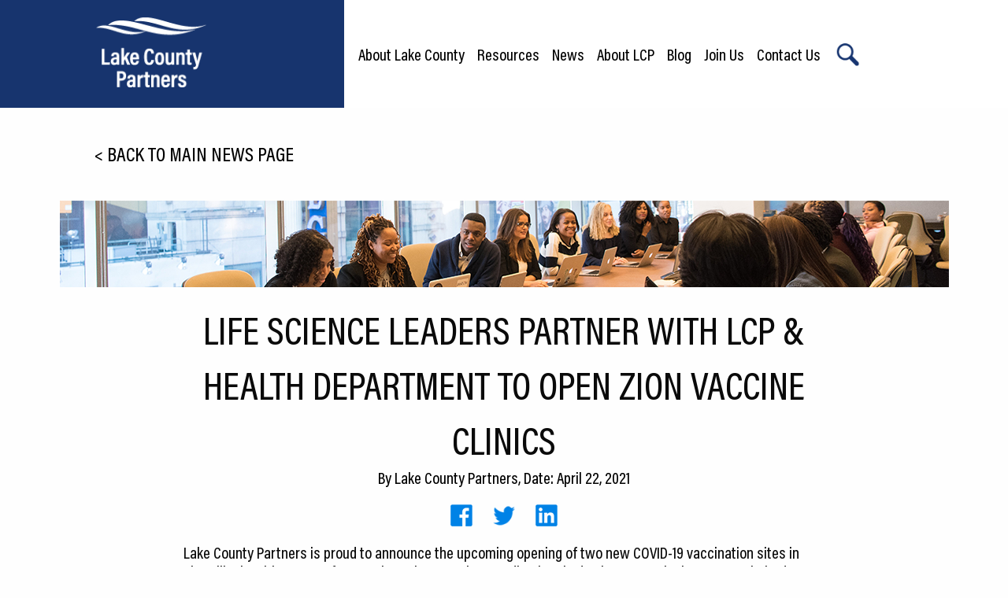

--- FILE ---
content_type: text/html; charset=UTF-8
request_url: https://www.lakecountypartners.com/news/life-science-leaders-partner-with-lcp-health-department-to-open-zion-vaccine-clinics/
body_size: 9573
content:

<!doctype html>

  <html class="no-js"  lang="en-US">

	<head>
		<meta charset="utf-8">

		<!-- Force IE to use the latest rendering engine available -->
		<meta http-equiv="X-UA-Compatible" content="IE=edge">

		<!-- Mobile Meta -->
		<meta name="viewport" content="width=device-width, initial-scale=1.0">
		<meta class="foundation-mq">

		<link rel="pingback" href="https://www.lakecountypartners.com/xmlrpc.php">

		<meta name='robots' content='index, follow, max-image-preview:large, max-snippet:-1, max-video-preview:-1' />

	<!-- This site is optimized with the Yoast SEO plugin v26.5 - https://yoast.com/wordpress/plugins/seo/ -->
	<title>Life Science Leaders Partner with LCP &amp; Health Department to Open Zion Vaccine Clinics - LCP</title>
	<meta name="description" content="Lake County companies are among the best places to work in the Chicago region. Many businesses have created positive corporate cultures." />
	<link rel="canonical" href="https://www.lakecountypartners.com/news/life-science-leaders-partner-with-lcp-health-department-to-open-zion-vaccine-clinics/" />
	<meta property="og:locale" content="en_US" />
	<meta property="og:type" content="article" />
	<meta property="og:title" content="Life Science Leaders Partner with LCP &amp; Health Department to Open Zion Vaccine Clinics - LCP" />
	<meta property="og:description" content="Lake County companies are among the best places to work in the Chicago region. Many businesses have created positive corporate cultures." />
	<meta property="og:url" content="https://www.lakecountypartners.com/news/life-science-leaders-partner-with-lcp-health-department-to-open-zion-vaccine-clinics/" />
	<meta property="og:site_name" content="LCP" />
	<meta property="article:modified_time" content="2021-05-03T20:21:41+00:00" />
	<meta property="og:image" content="https://www.lakecountypartners.com/wp-content/uploads/2021/04/Social-Card-Logos_Twitter_1200x675.jpg" />
	<meta property="og:image:width" content="1200" />
	<meta property="og:image:height" content="675" />
	<meta property="og:image:type" content="image/jpeg" />
	<meta name="twitter:card" content="summary_large_image" />
	<script type="application/ld+json" class="yoast-schema-graph">{"@context":"https://schema.org","@graph":[{"@type":"WebPage","@id":"https://www.lakecountypartners.com/news/life-science-leaders-partner-with-lcp-health-department-to-open-zion-vaccine-clinics/","url":"https://www.lakecountypartners.com/news/life-science-leaders-partner-with-lcp-health-department-to-open-zion-vaccine-clinics/","name":"Life Science Leaders Partner with LCP & Health Department to Open Zion Vaccine Clinics - LCP","isPartOf":{"@id":"https://www.lakecountypartners.com/#website"},"primaryImageOfPage":{"@id":"https://www.lakecountypartners.com/news/life-science-leaders-partner-with-lcp-health-department-to-open-zion-vaccine-clinics/#primaryimage"},"image":{"@id":"https://www.lakecountypartners.com/news/life-science-leaders-partner-with-lcp-health-department-to-open-zion-vaccine-clinics/#primaryimage"},"thumbnailUrl":"https://www.lakecountypartners.com/wp-content/uploads/2021/04/Social-Card-Logos_Twitter_1200x675.jpg","datePublished":"2021-04-22T20:18:00+00:00","dateModified":"2021-05-03T20:21:41+00:00","description":"Lake County companies are among the best places to work in the Chicago region. Many businesses have created positive corporate cultures.","breadcrumb":{"@id":"https://www.lakecountypartners.com/news/life-science-leaders-partner-with-lcp-health-department-to-open-zion-vaccine-clinics/#breadcrumb"},"inLanguage":"en-US","potentialAction":[{"@type":"ReadAction","target":["https://www.lakecountypartners.com/news/life-science-leaders-partner-with-lcp-health-department-to-open-zion-vaccine-clinics/"]}]},{"@type":"ImageObject","inLanguage":"en-US","@id":"https://www.lakecountypartners.com/news/life-science-leaders-partner-with-lcp-health-department-to-open-zion-vaccine-clinics/#primaryimage","url":"https://www.lakecountypartners.com/wp-content/uploads/2021/04/Social-Card-Logos_Twitter_1200x675.jpg","contentUrl":"https://www.lakecountypartners.com/wp-content/uploads/2021/04/Social-Card-Logos_Twitter_1200x675.jpg","width":1200,"height":675},{"@type":"BreadcrumbList","@id":"https://www.lakecountypartners.com/news/life-science-leaders-partner-with-lcp-health-department-to-open-zion-vaccine-clinics/#breadcrumb","itemListElement":[{"@type":"ListItem","position":1,"name":"Home","item":"https://www.lakecountypartners.com/"},{"@type":"ListItem","position":2,"name":"Life Science Leaders Partner with LCP &#038; Health Department to Open Zion Vaccine Clinics"}]},{"@type":"WebSite","@id":"https://www.lakecountypartners.com/#website","url":"https://www.lakecountypartners.com/","name":"LCP","description":"","publisher":{"@id":"https://www.lakecountypartners.com/#organization"},"potentialAction":[{"@type":"SearchAction","target":{"@type":"EntryPoint","urlTemplate":"https://www.lakecountypartners.com/?s={search_term_string}"},"query-input":{"@type":"PropertyValueSpecification","valueRequired":true,"valueName":"search_term_string"}}],"inLanguage":"en-US"},{"@type":"Organization","@id":"https://www.lakecountypartners.com/#organization","name":"LCP","url":"https://www.lakecountypartners.com/","logo":{"@type":"ImageObject","inLanguage":"en-US","@id":"https://www.lakecountypartners.com/#/schema/logo/image/","url":"https://www.lakecountypartners.com/wp-content/uploads/2020/07/logo.png","contentUrl":"https://www.lakecountypartners.com/wp-content/uploads/2020/07/logo.png","width":172,"height":142,"caption":"LCP"},"image":{"@id":"https://www.lakecountypartners.com/#/schema/logo/image/"}}]}</script>
	<!-- / Yoast SEO plugin. -->


<link rel='dns-prefetch' href='//js.hs-scripts.com' />
<link rel='dns-prefetch' href='//www.googletagmanager.com' />
<link rel="alternate" type="application/rss+xml" title="LCP &raquo; Feed" href="https://www.lakecountypartners.com/feed/" />
<link rel="alternate" type="application/rss+xml" title="LCP &raquo; Comments Feed" href="https://www.lakecountypartners.com/comments/feed/" />
<link rel="alternate" type="application/rss+xml" title="LCP &raquo; Life Science Leaders Partner with LCP &#038; Health Department to Open Zion Vaccine Clinics Comments Feed" href="https://www.lakecountypartners.com/news/life-science-leaders-partner-with-lcp-health-department-to-open-zion-vaccine-clinics/feed/" />
<link rel="alternate" title="oEmbed (JSON)" type="application/json+oembed" href="https://www.lakecountypartners.com/wp-json/oembed/1.0/embed?url=https%3A%2F%2Fwww.lakecountypartners.com%2Fnews%2Flife-science-leaders-partner-with-lcp-health-department-to-open-zion-vaccine-clinics%2F" />
<link rel="alternate" title="oEmbed (XML)" type="text/xml+oembed" href="https://www.lakecountypartners.com/wp-json/oembed/1.0/embed?url=https%3A%2F%2Fwww.lakecountypartners.com%2Fnews%2Flife-science-leaders-partner-with-lcp-health-department-to-open-zion-vaccine-clinics%2F&#038;format=xml" />
<style id='wp-img-auto-sizes-contain-inline-css' type='text/css'>
img:is([sizes=auto i],[sizes^="auto," i]){contain-intrinsic-size:3000px 1500px}
/*# sourceURL=wp-img-auto-sizes-contain-inline-css */
</style>
<style id='wp-block-library-inline-css' type='text/css'>
:root{--wp-block-synced-color:#7a00df;--wp-block-synced-color--rgb:122,0,223;--wp-bound-block-color:var(--wp-block-synced-color);--wp-editor-canvas-background:#ddd;--wp-admin-theme-color:#007cba;--wp-admin-theme-color--rgb:0,124,186;--wp-admin-theme-color-darker-10:#006ba1;--wp-admin-theme-color-darker-10--rgb:0,107,160.5;--wp-admin-theme-color-darker-20:#005a87;--wp-admin-theme-color-darker-20--rgb:0,90,135;--wp-admin-border-width-focus:2px}@media (min-resolution:192dpi){:root{--wp-admin-border-width-focus:1.5px}}.wp-element-button{cursor:pointer}:root .has-very-light-gray-background-color{background-color:#eee}:root .has-very-dark-gray-background-color{background-color:#313131}:root .has-very-light-gray-color{color:#eee}:root .has-very-dark-gray-color{color:#313131}:root .has-vivid-green-cyan-to-vivid-cyan-blue-gradient-background{background:linear-gradient(135deg,#00d084,#0693e3)}:root .has-purple-crush-gradient-background{background:linear-gradient(135deg,#34e2e4,#4721fb 50%,#ab1dfe)}:root .has-hazy-dawn-gradient-background{background:linear-gradient(135deg,#faaca8,#dad0ec)}:root .has-subdued-olive-gradient-background{background:linear-gradient(135deg,#fafae1,#67a671)}:root .has-atomic-cream-gradient-background{background:linear-gradient(135deg,#fdd79a,#004a59)}:root .has-nightshade-gradient-background{background:linear-gradient(135deg,#330968,#31cdcf)}:root .has-midnight-gradient-background{background:linear-gradient(135deg,#020381,#2874fc)}:root{--wp--preset--font-size--normal:16px;--wp--preset--font-size--huge:42px}.has-regular-font-size{font-size:1em}.has-larger-font-size{font-size:2.625em}.has-normal-font-size{font-size:var(--wp--preset--font-size--normal)}.has-huge-font-size{font-size:var(--wp--preset--font-size--huge)}.has-text-align-center{text-align:center}.has-text-align-left{text-align:left}.has-text-align-right{text-align:right}.has-fit-text{white-space:nowrap!important}#end-resizable-editor-section{display:none}.aligncenter{clear:both}.items-justified-left{justify-content:flex-start}.items-justified-center{justify-content:center}.items-justified-right{justify-content:flex-end}.items-justified-space-between{justify-content:space-between}.screen-reader-text{border:0;clip-path:inset(50%);height:1px;margin:-1px;overflow:hidden;padding:0;position:absolute;width:1px;word-wrap:normal!important}.screen-reader-text:focus{background-color:#ddd;clip-path:none;color:#444;display:block;font-size:1em;height:auto;left:5px;line-height:normal;padding:15px 23px 14px;text-decoration:none;top:5px;width:auto;z-index:100000}html :where(.has-border-color){border-style:solid}html :where([style*=border-top-color]){border-top-style:solid}html :where([style*=border-right-color]){border-right-style:solid}html :where([style*=border-bottom-color]){border-bottom-style:solid}html :where([style*=border-left-color]){border-left-style:solid}html :where([style*=border-width]){border-style:solid}html :where([style*=border-top-width]){border-top-style:solid}html :where([style*=border-right-width]){border-right-style:solid}html :where([style*=border-bottom-width]){border-bottom-style:solid}html :where([style*=border-left-width]){border-left-style:solid}html :where(img[class*=wp-image-]){height:auto;max-width:100%}:where(figure){margin:0 0 1em}html :where(.is-position-sticky){--wp-admin--admin-bar--position-offset:var(--wp-admin--admin-bar--height,0px)}@media screen and (max-width:600px){html :where(.is-position-sticky){--wp-admin--admin-bar--position-offset:0px}}

/*# sourceURL=wp-block-library-inline-css */
</style><style id='wp-block-button-inline-css' type='text/css'>
.wp-block-button__link{align-content:center;box-sizing:border-box;cursor:pointer;display:inline-block;height:100%;text-align:center;word-break:break-word}.wp-block-button__link.aligncenter{text-align:center}.wp-block-button__link.alignright{text-align:right}:where(.wp-block-button__link){border-radius:9999px;box-shadow:none;padding:calc(.667em + 2px) calc(1.333em + 2px);text-decoration:none}.wp-block-button[style*=text-decoration] .wp-block-button__link{text-decoration:inherit}.wp-block-buttons>.wp-block-button.has-custom-width{max-width:none}.wp-block-buttons>.wp-block-button.has-custom-width .wp-block-button__link{width:100%}.wp-block-buttons>.wp-block-button.has-custom-font-size .wp-block-button__link{font-size:inherit}.wp-block-buttons>.wp-block-button.wp-block-button__width-25{width:calc(25% - var(--wp--style--block-gap, .5em)*.75)}.wp-block-buttons>.wp-block-button.wp-block-button__width-50{width:calc(50% - var(--wp--style--block-gap, .5em)*.5)}.wp-block-buttons>.wp-block-button.wp-block-button__width-75{width:calc(75% - var(--wp--style--block-gap, .5em)*.25)}.wp-block-buttons>.wp-block-button.wp-block-button__width-100{flex-basis:100%;width:100%}.wp-block-buttons.is-vertical>.wp-block-button.wp-block-button__width-25{width:25%}.wp-block-buttons.is-vertical>.wp-block-button.wp-block-button__width-50{width:50%}.wp-block-buttons.is-vertical>.wp-block-button.wp-block-button__width-75{width:75%}.wp-block-button.is-style-squared,.wp-block-button__link.wp-block-button.is-style-squared{border-radius:0}.wp-block-button.no-border-radius,.wp-block-button__link.no-border-radius{border-radius:0!important}:root :where(.wp-block-button .wp-block-button__link.is-style-outline),:root :where(.wp-block-button.is-style-outline>.wp-block-button__link){border:2px solid;padding:.667em 1.333em}:root :where(.wp-block-button .wp-block-button__link.is-style-outline:not(.has-text-color)),:root :where(.wp-block-button.is-style-outline>.wp-block-button__link:not(.has-text-color)){color:currentColor}:root :where(.wp-block-button .wp-block-button__link.is-style-outline:not(.has-background)),:root :where(.wp-block-button.is-style-outline>.wp-block-button__link:not(.has-background)){background-color:initial;background-image:none}
/*# sourceURL=https://www.lakecountypartners.com/wp-includes/blocks/button/style.min.css */
</style>
<style id='wp-block-buttons-inline-css' type='text/css'>
.wp-block-buttons{box-sizing:border-box}.wp-block-buttons.is-vertical{flex-direction:column}.wp-block-buttons.is-vertical>.wp-block-button:last-child{margin-bottom:0}.wp-block-buttons>.wp-block-button{display:inline-block;margin:0}.wp-block-buttons.is-content-justification-left{justify-content:flex-start}.wp-block-buttons.is-content-justification-left.is-vertical{align-items:flex-start}.wp-block-buttons.is-content-justification-center{justify-content:center}.wp-block-buttons.is-content-justification-center.is-vertical{align-items:center}.wp-block-buttons.is-content-justification-right{justify-content:flex-end}.wp-block-buttons.is-content-justification-right.is-vertical{align-items:flex-end}.wp-block-buttons.is-content-justification-space-between{justify-content:space-between}.wp-block-buttons.aligncenter{text-align:center}.wp-block-buttons:not(.is-content-justification-space-between,.is-content-justification-right,.is-content-justification-left,.is-content-justification-center) .wp-block-button.aligncenter{margin-left:auto;margin-right:auto;width:100%}.wp-block-buttons[style*=text-decoration] .wp-block-button,.wp-block-buttons[style*=text-decoration] .wp-block-button__link{text-decoration:inherit}.wp-block-buttons.has-custom-font-size .wp-block-button__link{font-size:inherit}.wp-block-buttons .wp-block-button__link{width:100%}.wp-block-button.aligncenter{text-align:center}
/*# sourceURL=https://www.lakecountypartners.com/wp-includes/blocks/buttons/style.min.css */
</style>
<style id='wp-block-paragraph-inline-css' type='text/css'>
.is-small-text{font-size:.875em}.is-regular-text{font-size:1em}.is-large-text{font-size:2.25em}.is-larger-text{font-size:3em}.has-drop-cap:not(:focus):first-letter{float:left;font-size:8.4em;font-style:normal;font-weight:100;line-height:.68;margin:.05em .1em 0 0;text-transform:uppercase}body.rtl .has-drop-cap:not(:focus):first-letter{float:none;margin-left:.1em}p.has-drop-cap.has-background{overflow:hidden}:root :where(p.has-background){padding:1.25em 2.375em}:where(p.has-text-color:not(.has-link-color)) a{color:inherit}p.has-text-align-left[style*="writing-mode:vertical-lr"],p.has-text-align-right[style*="writing-mode:vertical-rl"]{rotate:180deg}
/*# sourceURL=https://www.lakecountypartners.com/wp-includes/blocks/paragraph/style.min.css */
</style>
<style id='global-styles-inline-css' type='text/css'>
:root{--wp--preset--aspect-ratio--square: 1;--wp--preset--aspect-ratio--4-3: 4/3;--wp--preset--aspect-ratio--3-4: 3/4;--wp--preset--aspect-ratio--3-2: 3/2;--wp--preset--aspect-ratio--2-3: 2/3;--wp--preset--aspect-ratio--16-9: 16/9;--wp--preset--aspect-ratio--9-16: 9/16;--wp--preset--color--black: #000000;--wp--preset--color--cyan-bluish-gray: #abb8c3;--wp--preset--color--white: #ffffff;--wp--preset--color--pale-pink: #f78da7;--wp--preset--color--vivid-red: #cf2e2e;--wp--preset--color--luminous-vivid-orange: #ff6900;--wp--preset--color--luminous-vivid-amber: #fcb900;--wp--preset--color--light-green-cyan: #7bdcb5;--wp--preset--color--vivid-green-cyan: #00d084;--wp--preset--color--pale-cyan-blue: #8ed1fc;--wp--preset--color--vivid-cyan-blue: #0693e3;--wp--preset--color--vivid-purple: #9b51e0;--wp--preset--gradient--vivid-cyan-blue-to-vivid-purple: linear-gradient(135deg,rgb(6,147,227) 0%,rgb(155,81,224) 100%);--wp--preset--gradient--light-green-cyan-to-vivid-green-cyan: linear-gradient(135deg,rgb(122,220,180) 0%,rgb(0,208,130) 100%);--wp--preset--gradient--luminous-vivid-amber-to-luminous-vivid-orange: linear-gradient(135deg,rgb(252,185,0) 0%,rgb(255,105,0) 100%);--wp--preset--gradient--luminous-vivid-orange-to-vivid-red: linear-gradient(135deg,rgb(255,105,0) 0%,rgb(207,46,46) 100%);--wp--preset--gradient--very-light-gray-to-cyan-bluish-gray: linear-gradient(135deg,rgb(238,238,238) 0%,rgb(169,184,195) 100%);--wp--preset--gradient--cool-to-warm-spectrum: linear-gradient(135deg,rgb(74,234,220) 0%,rgb(151,120,209) 20%,rgb(207,42,186) 40%,rgb(238,44,130) 60%,rgb(251,105,98) 80%,rgb(254,248,76) 100%);--wp--preset--gradient--blush-light-purple: linear-gradient(135deg,rgb(255,206,236) 0%,rgb(152,150,240) 100%);--wp--preset--gradient--blush-bordeaux: linear-gradient(135deg,rgb(254,205,165) 0%,rgb(254,45,45) 50%,rgb(107,0,62) 100%);--wp--preset--gradient--luminous-dusk: linear-gradient(135deg,rgb(255,203,112) 0%,rgb(199,81,192) 50%,rgb(65,88,208) 100%);--wp--preset--gradient--pale-ocean: linear-gradient(135deg,rgb(255,245,203) 0%,rgb(182,227,212) 50%,rgb(51,167,181) 100%);--wp--preset--gradient--electric-grass: linear-gradient(135deg,rgb(202,248,128) 0%,rgb(113,206,126) 100%);--wp--preset--gradient--midnight: linear-gradient(135deg,rgb(2,3,129) 0%,rgb(40,116,252) 100%);--wp--preset--font-size--small: 13px;--wp--preset--font-size--medium: 20px;--wp--preset--font-size--large: 36px;--wp--preset--font-size--x-large: 42px;--wp--preset--spacing--20: 0.44rem;--wp--preset--spacing--30: 0.67rem;--wp--preset--spacing--40: 1rem;--wp--preset--spacing--50: 1.5rem;--wp--preset--spacing--60: 2.25rem;--wp--preset--spacing--70: 3.38rem;--wp--preset--spacing--80: 5.06rem;--wp--preset--shadow--natural: 6px 6px 9px rgba(0, 0, 0, 0.2);--wp--preset--shadow--deep: 12px 12px 50px rgba(0, 0, 0, 0.4);--wp--preset--shadow--sharp: 6px 6px 0px rgba(0, 0, 0, 0.2);--wp--preset--shadow--outlined: 6px 6px 0px -3px rgb(255, 255, 255), 6px 6px rgb(0, 0, 0);--wp--preset--shadow--crisp: 6px 6px 0px rgb(0, 0, 0);}:where(.is-layout-flex){gap: 0.5em;}:where(.is-layout-grid){gap: 0.5em;}body .is-layout-flex{display: flex;}.is-layout-flex{flex-wrap: wrap;align-items: center;}.is-layout-flex > :is(*, div){margin: 0;}body .is-layout-grid{display: grid;}.is-layout-grid > :is(*, div){margin: 0;}:where(.wp-block-columns.is-layout-flex){gap: 2em;}:where(.wp-block-columns.is-layout-grid){gap: 2em;}:where(.wp-block-post-template.is-layout-flex){gap: 1.25em;}:where(.wp-block-post-template.is-layout-grid){gap: 1.25em;}.has-black-color{color: var(--wp--preset--color--black) !important;}.has-cyan-bluish-gray-color{color: var(--wp--preset--color--cyan-bluish-gray) !important;}.has-white-color{color: var(--wp--preset--color--white) !important;}.has-pale-pink-color{color: var(--wp--preset--color--pale-pink) !important;}.has-vivid-red-color{color: var(--wp--preset--color--vivid-red) !important;}.has-luminous-vivid-orange-color{color: var(--wp--preset--color--luminous-vivid-orange) !important;}.has-luminous-vivid-amber-color{color: var(--wp--preset--color--luminous-vivid-amber) !important;}.has-light-green-cyan-color{color: var(--wp--preset--color--light-green-cyan) !important;}.has-vivid-green-cyan-color{color: var(--wp--preset--color--vivid-green-cyan) !important;}.has-pale-cyan-blue-color{color: var(--wp--preset--color--pale-cyan-blue) !important;}.has-vivid-cyan-blue-color{color: var(--wp--preset--color--vivid-cyan-blue) !important;}.has-vivid-purple-color{color: var(--wp--preset--color--vivid-purple) !important;}.has-black-background-color{background-color: var(--wp--preset--color--black) !important;}.has-cyan-bluish-gray-background-color{background-color: var(--wp--preset--color--cyan-bluish-gray) !important;}.has-white-background-color{background-color: var(--wp--preset--color--white) !important;}.has-pale-pink-background-color{background-color: var(--wp--preset--color--pale-pink) !important;}.has-vivid-red-background-color{background-color: var(--wp--preset--color--vivid-red) !important;}.has-luminous-vivid-orange-background-color{background-color: var(--wp--preset--color--luminous-vivid-orange) !important;}.has-luminous-vivid-amber-background-color{background-color: var(--wp--preset--color--luminous-vivid-amber) !important;}.has-light-green-cyan-background-color{background-color: var(--wp--preset--color--light-green-cyan) !important;}.has-vivid-green-cyan-background-color{background-color: var(--wp--preset--color--vivid-green-cyan) !important;}.has-pale-cyan-blue-background-color{background-color: var(--wp--preset--color--pale-cyan-blue) !important;}.has-vivid-cyan-blue-background-color{background-color: var(--wp--preset--color--vivid-cyan-blue) !important;}.has-vivid-purple-background-color{background-color: var(--wp--preset--color--vivid-purple) !important;}.has-black-border-color{border-color: var(--wp--preset--color--black) !important;}.has-cyan-bluish-gray-border-color{border-color: var(--wp--preset--color--cyan-bluish-gray) !important;}.has-white-border-color{border-color: var(--wp--preset--color--white) !important;}.has-pale-pink-border-color{border-color: var(--wp--preset--color--pale-pink) !important;}.has-vivid-red-border-color{border-color: var(--wp--preset--color--vivid-red) !important;}.has-luminous-vivid-orange-border-color{border-color: var(--wp--preset--color--luminous-vivid-orange) !important;}.has-luminous-vivid-amber-border-color{border-color: var(--wp--preset--color--luminous-vivid-amber) !important;}.has-light-green-cyan-border-color{border-color: var(--wp--preset--color--light-green-cyan) !important;}.has-vivid-green-cyan-border-color{border-color: var(--wp--preset--color--vivid-green-cyan) !important;}.has-pale-cyan-blue-border-color{border-color: var(--wp--preset--color--pale-cyan-blue) !important;}.has-vivid-cyan-blue-border-color{border-color: var(--wp--preset--color--vivid-cyan-blue) !important;}.has-vivid-purple-border-color{border-color: var(--wp--preset--color--vivid-purple) !important;}.has-vivid-cyan-blue-to-vivid-purple-gradient-background{background: var(--wp--preset--gradient--vivid-cyan-blue-to-vivid-purple) !important;}.has-light-green-cyan-to-vivid-green-cyan-gradient-background{background: var(--wp--preset--gradient--light-green-cyan-to-vivid-green-cyan) !important;}.has-luminous-vivid-amber-to-luminous-vivid-orange-gradient-background{background: var(--wp--preset--gradient--luminous-vivid-amber-to-luminous-vivid-orange) !important;}.has-luminous-vivid-orange-to-vivid-red-gradient-background{background: var(--wp--preset--gradient--luminous-vivid-orange-to-vivid-red) !important;}.has-very-light-gray-to-cyan-bluish-gray-gradient-background{background: var(--wp--preset--gradient--very-light-gray-to-cyan-bluish-gray) !important;}.has-cool-to-warm-spectrum-gradient-background{background: var(--wp--preset--gradient--cool-to-warm-spectrum) !important;}.has-blush-light-purple-gradient-background{background: var(--wp--preset--gradient--blush-light-purple) !important;}.has-blush-bordeaux-gradient-background{background: var(--wp--preset--gradient--blush-bordeaux) !important;}.has-luminous-dusk-gradient-background{background: var(--wp--preset--gradient--luminous-dusk) !important;}.has-pale-ocean-gradient-background{background: var(--wp--preset--gradient--pale-ocean) !important;}.has-electric-grass-gradient-background{background: var(--wp--preset--gradient--electric-grass) !important;}.has-midnight-gradient-background{background: var(--wp--preset--gradient--midnight) !important;}.has-small-font-size{font-size: var(--wp--preset--font-size--small) !important;}.has-medium-font-size{font-size: var(--wp--preset--font-size--medium) !important;}.has-large-font-size{font-size: var(--wp--preset--font-size--large) !important;}.has-x-large-font-size{font-size: var(--wp--preset--font-size--x-large) !important;}
/*# sourceURL=global-styles-inline-css */
</style>

<style id='classic-theme-styles-inline-css' type='text/css'>
/*! This file is auto-generated */
.wp-block-button__link{color:#fff;background-color:#32373c;border-radius:9999px;box-shadow:none;text-decoration:none;padding:calc(.667em + 2px) calc(1.333em + 2px);font-size:1.125em}.wp-block-file__button{background:#32373c;color:#fff;text-decoration:none}
/*# sourceURL=/wp-includes/css/classic-themes.min.css */
</style>
<link rel='stylesheet' id='if-menu-site-css-css' href='https://www.lakecountypartners.com/wp-content/plugins/if-menu/assets/if-menu-site.css?ver=6.9' type='text/css' media='all' />
<link rel='stylesheet' id='site-css-css' href='https://www.lakecountypartners.com/wp-content/themes/lcp/assets/styles/style.css?ver=1617698212' type='text/css' media='all' />
<link rel='stylesheet' id='wpbda-gutenberg-css' href='https://www.lakecountypartners.com/wp-content/themes/lcp/assets/styles/wpbda_gutenberg.css?ver=1617698212' type='text/css' media='all' />
<script type="text/javascript" src="https://www.lakecountypartners.com/wp-includes/js/jquery/jquery.min.js?ver=3.7.1" id="jquery-core-js"></script>
<script type="text/javascript" src="https://www.lakecountypartners.com/wp-includes/js/jquery/jquery-migrate.min.js?ver=3.4.1" id="jquery-migrate-js"></script>
<link rel="https://api.w.org/" href="https://www.lakecountypartners.com/wp-json/" /><link rel="alternate" title="JSON" type="application/json" href="https://www.lakecountypartners.com/wp-json/wp/v2/news/1510" /><link rel='shortlink' href='https://www.lakecountypartners.com/?p=1510' />
<meta name="generator" content="Site Kit by Google 1.167.0" /><!-- Google Tag Manager -->
<script>(function(w,d,s,l,i){w[l]=w[l]||[];w[l].push({'gtm.start':
new Date().getTime(),event:'gtm.js'});var f=d.getElementsByTagName(s)[0],
j=d.createElement(s),dl=l!='dataLayer'?'&l='+l:'';j.async=true;j.src=
'https://www.googletagmanager.com/gtm.js?id='+i+dl;f.parentNode.insertBefore(j,f);
})(window,document,'script','dataLayer','GTM-NH9W2VH');</script>
<!-- End Google Tag Manager -->
  <link href="https://cdnjs.cloudflare.com/ajax/libs/font-awesome/5.11.2/css/all.min.css" rel="stylesheet" />			<!-- DO NOT COPY THIS SNIPPET! Start of Page Analytics Tracking for HubSpot WordPress plugin v11.3.33-->
			<script class="hsq-set-content-id" data-content-id="blog-post">
				var _hsq = _hsq || [];
				_hsq.push(["setContentType", "blog-post"]);
			</script>
			<!-- DO NOT COPY THIS SNIPPET! End of Page Analytics Tracking for HubSpot WordPress plugin -->
			
<!-- Google AdSense meta tags added by Site Kit -->
<meta name="google-adsense-platform-account" content="ca-host-pub-2644536267352236">
<meta name="google-adsense-platform-domain" content="sitekit.withgoogle.com">
<!-- End Google AdSense meta tags added by Site Kit -->
<link rel="icon" href="https://www.lakecountypartners.com/wp-content/uploads/2020/09/cropped-Screenshot-2020-09-02-at-16.47.15-32x32.jpg" sizes="32x32" />
<link rel="icon" href="https://www.lakecountypartners.com/wp-content/uploads/2020/09/cropped-Screenshot-2020-09-02-at-16.47.15-192x192.jpg" sizes="192x192" />
<link rel="apple-touch-icon" href="https://www.lakecountypartners.com/wp-content/uploads/2020/09/cropped-Screenshot-2020-09-02-at-16.47.15-180x180.jpg" />
<meta name="msapplication-TileImage" content="https://www.lakecountypartners.com/wp-content/uploads/2020/09/cropped-Screenshot-2020-09-02-at-16.47.15-270x270.jpg" />
		<style type="text/css" id="wp-custom-css">
			/* DELETE 4th line to make dropdown with Location Categories visible */
.wpbda_gutenbergindustriesblocks_select 
{
	display: none !important;
}



.grecaptcha-badge 
{
	display: none !important;
}

.home .wpbda_gutenbergslider_slidecontainer > div:first-child {
	background-position: center top !important;
}


.traktor .wpbda_gutenberglatestpost_image {
	height: 500px;
	background-position: center center !important;
}



.Narrow-Width {
    max-width: 1400px;
    margin: auto;
		justify-content: center;
}
.eventButton a:focus,.eventButton  a:hover {
    background: #1468a0;
    color: white;
}
.eventButton .wp-block-button__link {
    color: #fff;
    background-color: #011246;
    border-radius: 10px;
    box-shadow: none;
    text-decoration: none;
    padding: calc(0.667em + 2px) calc(1.333em + 2px);
    font-size: 1.125em;
}

.underlineLink a{
	text-decoration: underline;
	color: #011246;
}
.underlineLink a:focus,
.underlineLink a:hover{
	text-decoration: none;
}
.photoEdited .wpbda_gutenberglatestpost_image,
.wpbda_gutenbergsortposts_show_post_thumb{
	background-position: center center !important;
}

.covid_notice::before{
	display: none;
}
.covid_notice a {
    margin: 0;
    background: none;
    padding: 0;
    border-radius: 0;
    font-size: inherit;
    color: #2c4e80;
    transition: none;
    text-decoration: underline;
}
.covid_notice a:hover {
    background: none;
    text-decoration: none;
}
	.tallImage .wpbda_gutenberglatestpost_image{height: 400px; background-size: contain !important;}
@media screen and (min-width: 1400px){
	.tallImage .wpbda_gutenberglatestpost_image{height: 675px; background-size: cover !important;}
}


.FooterButton{padding-top: 35px;}
.FooterButton a{
	border-radius: 0;
	background: #fff;
	color: black;
	position: relative;
	padding-right: 60px;
	transition: .3s;

}
.FooterButton a::after{
	content: "\f054";
	position: absolute; 
	font-family: 'Font Awesome 5 Free';
	font-weight: bold; 
	color: black;
	right: 0;
	background: #b9b9b9; 
	height: 100%;
	width: 35px;
	top: 0;
	padding: 14px 5px
}
.FooterButton a:hover{
	background: #b9b9b9;
}

.Headshots.wpbda_gutenbergtopmanagers .wpbda_gutenbergtopmanagers_inner .wpbda_gutenbergtopmanagers_el .wpbda_gutenbergtopmanagers_el_left .wpbda_gutenbergtopmanagers_el_left_image {
    background-size: cover !important;
}		</style>
		
	</head>

	<body class="wp-singular news-template-default single single-news postid-1510 wp-custom-logo wp-theme-lcp">

	 <!-- 		<div class="covid_notice">
			<div class="wpbda_limitfullwidth">
			<span>Stay in the Know with the Latest COVID-19 Business Resources</span><a href="/covid-resources/">Learn More</a><span class="covid_close">x</span>
			</div>
		</div>
		 -->
	<!--	<div class="covid_notice">
			<div class="wpbda_limitfullwidth">
		<span><a href="https://lakecountypartners.ejoinme.org/TheBigEvent">Click here</a> to purchase tickets and sponsorships for The Big Event on May 2nd.</span><span class="covid_close">x</span>
			</div>
		</div> -->
		<div class="off-canvas-wrapper"> 

			<!-- Load off-canvas container. Feel free to remove if not using. -->
			
<div class="mobile-menu" id="mobile-menu">
	<ul id="offcanvas-nav" class="vertical menu accordion-menu" data-accordion-menu><li id="menu-item-111" class="menu-item menu-item-type-post_type menu-item-object-page menu-item-home menu-item-has-children menu-item-111"><a href="https://www.lakecountypartners.com/">About Lake County</a>
<ul class="vertical menu">
	<li id="menu-item-652" class="menu-item menu-item-type-post_type menu-item-object-page menu-item-has-children menu-item-652"><a href="https://www.lakecountypartners.com/relocation/">Relocation</a>
	<ul class="vertical menu">
		<li id="menu-item-852" class="menu-item menu-item-type-post_type menu-item-object-page menu-item-852"><a href="https://www.lakecountypartners.com/location/">Location</a></li>
		<li id="menu-item-851" class="menu-item menu-item-type-post_type menu-item-object-page menu-item-851"><a href="https://www.lakecountypartners.com/infrastructure/">Infrastructure</a></li>
		<li id="menu-item-850" class="menu-item menu-item-type-post_type menu-item-object-page menu-item-850"><a href="https://www.lakecountypartners.com/workforce/">Workforce</a></li>
		<li id="menu-item-853" class="menu-item menu-item-type-post_type menu-item-object-page menu-item-853"><a href="https://www.lakecountypartners.com/culture/">Culture</a></li>
	</ul>
</li>
	<li id="menu-item-651" class="menu-item menu-item-type-post_type menu-item-object-page menu-item-651"><a href="https://www.lakecountypartners.com/expansion/">Expansion</a></li>
	<li id="menu-item-2000" class="menu-item menu-item-type-post_type menu-item-object-page menu-item-2000"><a href="https://www.lakecountypartners.com/ceds/">CEDS</a></li>
</ul>
</li>
<li id="menu-item-273" class="menu_resources menu-item menu-item-type-post_type menu-item-object-page menu-item-273"><a href="https://www.lakecountypartners.com/resources/">Resources</a></li>
<li id="menu-item-242" class="menu_news menu-item menu-item-type-post_type menu-item-object-page menu-item-242"><a href="https://www.lakecountypartners.com/news/">News</a></li>
<li id="menu-item-665" class="menu-item menu-item-type-post_type menu-item-object-page menu-item-665"><a href="https://www.lakecountypartners.com/about-us/">About LCP</a></li>
<li id="menu-item-243" class="menu_blog menu-item menu-item-type-post_type menu-item-object-page menu-item-243"><a href="https://www.lakecountypartners.com/blog/">Blog</a></li>
<li id="menu-item-611" class="menu-item menu-item-type-post_type menu-item-object-page menu-item-611"><a href="https://www.lakecountypartners.com/join-us/">Join Us</a></li>
<li id="menu-item-1660" class="menu-item menu-item-type-post_type menu-item-object-page menu-item-1660"><a href="https://www.lakecountypartners.com/contact-us/">Contact Us</a></li>
</ul>
	
</div>

			<div class="off-canvas-content">

				<header class="header" role="banner">

					 <!-- This navs will be applied to the topbar, above all content
						  To see additional nav styles, visit the /parts directory -->
					 <div class="wpbda_limitfullwidth grid-x grid-margin-x grid-padding-x">
	<div class="top-bar large-12 cell" id="top-bar-menu">
		<div class="top-bar-left float-left">
						<a href="https://www.lakecountypartners.com" class="wpbda_logo" style="background:url(https://www.lakecountypartners.com/wp-content/uploads/2020/07/logo.png) no-repeat 40% 50%;background-size: contain"></a>

		</div>
		<div class="top-bar-right show-for-large">
			<ul id="main-nav" class="medium-horizontal menu" data-responsive-menu="accordion medium-dropdown"><li class="menu-item menu-item-type-post_type menu-item-object-page menu-item-home menu-item-has-children menu-item-111"><a href="https://www.lakecountypartners.com/">About Lake County</a>
<ul class="menu">
	<li class="menu-item menu-item-type-post_type menu-item-object-page menu-item-has-children menu-item-652"><a href="https://www.lakecountypartners.com/relocation/">Relocation</a>
	<ul class="menu">
		<li class="menu-item menu-item-type-post_type menu-item-object-page menu-item-852"><a href="https://www.lakecountypartners.com/location/">Location</a></li>
		<li class="menu-item menu-item-type-post_type menu-item-object-page menu-item-851"><a href="https://www.lakecountypartners.com/infrastructure/">Infrastructure</a></li>
		<li class="menu-item menu-item-type-post_type menu-item-object-page menu-item-850"><a href="https://www.lakecountypartners.com/workforce/">Workforce</a></li>
		<li class="menu-item menu-item-type-post_type menu-item-object-page menu-item-853"><a href="https://www.lakecountypartners.com/culture/">Culture</a></li>
	</ul>
</li>
	<li class="menu-item menu-item-type-post_type menu-item-object-page menu-item-651"><a href="https://www.lakecountypartners.com/expansion/">Expansion</a></li>
	<li class="menu-item menu-item-type-post_type menu-item-object-page menu-item-2000"><a href="https://www.lakecountypartners.com/ceds/">CEDS</a></li>
</ul>
</li>
<li class="menu_resources menu-item menu-item-type-post_type menu-item-object-page menu-item-273"><a href="https://www.lakecountypartners.com/resources/">Resources</a></li>
<li class="menu_news menu-item menu-item-type-post_type menu-item-object-page menu-item-242"><a href="https://www.lakecountypartners.com/news/">News</a></li>
<li class="menu-item menu-item-type-post_type menu-item-object-page menu-item-665"><a href="https://www.lakecountypartners.com/about-us/">About LCP</a></li>
<li class="menu_blog menu-item menu-item-type-post_type menu-item-object-page menu-item-243"><a href="https://www.lakecountypartners.com/blog/">Blog</a></li>
<li class="menu-item menu-item-type-post_type menu-item-object-page menu-item-611"><a href="https://www.lakecountypartners.com/join-us/">Join Us</a></li>
<li class="menu-item menu-item-type-post_type menu-item-object-page menu-item-1660"><a href="https://www.lakecountypartners.com/contact-us/">Contact Us</a></li>
</ul>			<button class="wpbda_searchbutton" type="button"></button>
		</div>
		<div class="top-bar-right hide-for-large">
			<button class="menu-icon" type="button"></button>
			<button class="wpbda_searchbutton" type="button"></button>
		</div>
		<div class="wpbda_searchbox">
			<form role="search" method="get" id="searchform" class="searchform" action="https://www.lakecountypartners.com">
				<input type="text" name="s" id="s" value="" placeholder="Search...">
				<label class="wpbda_search" for="searchsubmit"></label>
				<input type="submit" id="searchsubmit" value="Search" style="display:none">
				<span class="wpbda_searchbutton">X</span>
			</form>
		</div>
	</div>
</div>
				</header> <!-- end .header -->
			
<div class="content">

<div class="wpbda_limitfullwidth">

<a href="/news/" class="wpbda_gutenbergbackpage">
<span class="back_arrow"><</span><span> BACK TO MAIN NEWS PAGE</span>
</a>

	<div class="blog_topimage"></div>

	<div class="inner-content grid-x grid-margin-x grid-padding-x">

		<main class="main small-12 medium-8 large-8 cell" role="main">
		
		    		
		    	


<header class="article-header">
	<h1 class="entry-title single-title" itemprop="headline">Life Science Leaders Partner with LCP &#038; Health Department to Open Zion Vaccine Clinics</h1>
	
<p class="byline">
	By <a href="https://www.lakecountypartners.com/author/lake-county-partners/" title="Posts by Lake County Partners" rel="author">Lake County Partners</a>, Date: April 22, 2021	<br>
	</p>
	
<div class="social_share">
<a target="_blank" href="https://www.facebook.com/sharer.php?u=https://www.lakecountypartners.com/news/life-science-leaders-partner-with-lcp-health-department-to-open-zion-vaccine-clinics/" rel="nofollow noopener" class="button sharer icon-facebook"></a>
<a target="_blank" href="https://twitter.com/share?url=https://www.lakecountypartners.com/news/life-science-leaders-partner-with-lcp-health-department-to-open-zion-vaccine-clinics/&amp;text=Life+Science+Leaders+Partner+with+LCP+%26%23038%3B+Health+Department+to+Open+Zion+Vaccine+Clinics" rel="nofollow noopener" class="button sharer icon-twitter"></a>
<a target="_blank" href="https://www.linkedin.com/shareArticle?mini=true&url=https://www.lakecountypartners.com/news/life-science-leaders-partner-with-lcp-health-department-to-open-zion-vaccine-clinics/&title=Life+Science+Leaders+Partner+with+LCP+%26%23038%3B+Health+Department+to+Open+Zion+Vaccine+Clinics" rel="nofollow noopener" class="button sharer icon-linkedin"></a>
</div></header> <!-- end article header -->

<section class="entry-content" itemprop="text">
	
<p>Lake County Partners is proud to announce the upcoming opening of two new COVID-19 vaccination sites in Zion, Illinois with support from Horizon Therapeutics, Lundbeck, Takeda Pharmaceutical Company Limited (Takeda), iBIO and the Lake County Health Department. Free vaccinations for community members ages 16 and older will be provided on select days at Zion-Benton Township High School New Tech Campus and at the former K-Mart plaza in Zion. See the press release for additional details.</p>



<p><a href="https://www.lakecountypartners.com/wp-content/uploads/2021/04/Zion-Vaccine-Clinic-Press-Release-4-22-21.pdf">Click here to learn more.</a></p>



<p></p>
</section> <!-- end article section -->

<footer class="article-footer">
		<!--<p class="tags">
				</p>	-->
</footer> <!-- end article footer -->

<div class="adjacent_posts">

	<a class="prevpost" href="https://www.lakecountypartners.com/news/tolmar-ribbon-cutting-celebrates-new-lab-at-rosalind-franklin-university/" >
		<div class="adjacent_posts_arrow_left">
		</div>
		<div class="adjacent_posts_thumb"  style="background: url('https://www.lakecountypartners.com/wp-content/uploads/2025/12/20251209_IRP_TolmarRibbonCutting_556-1024x683.jpg') no-repeat center center;background-size:cover" >

		</div>
		<div class="adjacent_posts_text">
			<h3>Previous Post</h3>
			Tolmar has officially opened its new Northern Illinois Laboratory at Rosalind Franklin University of Medicine and Science’s Innovation &amp; Research Park (IRP) in the City of North Chicago—a strategic expansion that deepens their product development<b> ... Read More</b>		</div>
	</a><a class="nextpost" href="https://www.lakecountypartners.com/news/takeda-expands-at-innovation-park-lake-county/" >

		<div class="adjacent_posts_text">
			<h3>Next Post</h3>
			Takeda is expanding its presence at R2 Companies&#8217; Innovation Park Lake County in the Village of Libertyville with another 80,000 sq. ft. to juice its operations — doubling down on a cutting-edge campus that’s quickly<b> ... Read More</b>		</div>

		<div class="adjacent_posts_thumb"  style="background: url('https://www.lakecountypartners.com/wp-content/uploads/2020/08/1_Innovation_Park_Exterior.jpg') no-repeat center center;background-size:cover" >

		</div>
		<div class="adjacent_posts_arrow_right">
		</div>
	</a>
</div>

<div class="adjacent_posts adjacent_posts_mobile">

	<a class="postarrow" href="https://www.lakecountypartners.com/news/tolmar-ribbon-cutting-celebrates-new-lab-at-rosalind-franklin-university/" >
		<div class="adjacent_posts_arrow_left">
		</div>
	</a><a class="prevpost" href="https://www.lakecountypartners.com/news/tolmar-ribbon-cutting-celebrates-new-lab-at-rosalind-franklin-university/">

			<div class="adjacent_posts_thumb"  style="background: url('https://www.lakecountypartners.com/wp-content/uploads/2025/12/20251209_IRP_TolmarRibbonCutting_556-1024x683.jpg') no-repeat center center;background-size:cover" >

			</div>
			<div class="adjacent_posts_text">
				<h3>Previous Post</h3>
				Tolmar has officially opened its new Northern Illinois Laboratory at Rosalind Franklin University of Medicine and Science’s Innovation &amp; Research Park (IRP) in the City of North Chicago—a strategic expansion that deepens their product development<b> ... Read More</b>			</div>

			<div class="adjacent_posts_thumb"  style="background: url('https://www.lakecountypartners.com/wp-content/uploads/2020/08/1_Innovation_Park_Exterior.jpg') no-repeat center center;background-size:cover" >

			</div>
			<div class="adjacent_posts_text">
				<h3>Next Post</h3>
				Takeda is expanding its presence at R2 Companies&#8217; Innovation Park Lake County in the Village of Libertyville with another 80,000 sq. ft. to juice its operations — doubling down on a cutting-edge campus that’s quickly<b> ... Read More</b>			</div>

	</a><a class="postarrow" href="https://www.lakecountypartners.com/news/takeda-expands-at-innovation-park-lake-county/" >
		<div class="adjacent_posts_arrow_right">
		</div>
	</a>

</div>		    	
		    
		</main> <!-- end #main -->

	</div> <!-- end #inner-content -->

	</div>
</div> <!-- end #content -->


<footer class="footer" role="contentinfo">

	<div class="inner-footer grid-x grid-margin-x grid-padding-x wpbda_limitfullwidth">
				<div class="small-12 medium-2 large-2 cell">
			<a href="https://www.lakecountypartners.com" class="wpbda_logo" style="background:url(https://www.lakecountypartners.com/wp-content/uploads/2020/07/logo.png) no-repeat 40% 50%;background-size: contain"></a>
		</div>

		<div class="small-12 medium-2 large-3 cell">
			<section class="footer-area footer-area-one">			<div class="textwidget"><p>LAKE COUNTY PARTNERS INC.<br />
One Overlook Point<br />
Suite 280<br />
Lincolnshire, IL 60069<br />
Phone: (847) 597-1220<br />
info@lakecountypartners.com</p>
</div>
		</section>		</div>

		<div class="small-12 medium-2 large-2 cell">
			<section class="footer-area footer-area-two"><div class="menu-footer-menu-1-container"><ul id="menu-footer-menu-1" class="menu"><li id="menu-item-123" class="menu-item menu-item-type-post_type menu-item-object-page menu-item-home menu-item-123"><a href="https://www.lakecountypartners.com/">About Lake County</a></li>
<li id="menu-item-274" class="menu-item menu-item-type-post_type menu-item-object-page menu-item-274"><a href="https://www.lakecountypartners.com/resources/">Resources</a></li>
<li id="menu-item-240" class="menu-item menu-item-type-post_type menu-item-object-page menu-item-240"><a href="https://www.lakecountypartners.com/news/">News</a></li>
<li id="menu-item-241" class="menu-item menu-item-type-post_type menu-item-object-page menu-item-241"><a href="https://www.lakecountypartners.com/blog/">Blog</a></li>
</ul></div></section>		</div>

		<div class="small-12 medium-2 large-2 cell">
			<section class="footer-area footer-area-three"><div class="menu-footer-menu-2-container"><ul id="menu-footer-menu-2" class="menu"><li id="menu-item-205" class="menu-item menu-item-type-post_type menu-item-object-page menu-item-205"><a href="https://www.lakecountypartners.com/contact-us/">Contact</a></li>
<li id="menu-item-1048" class="menu-item menu-item-type-post_type menu-item-object-page menu-item-1048"><a href="https://www.lakecountypartners.com/about-us/">About LCP</a></li>
<li id="menu-item-1047" class="menu-item menu-item-type-post_type menu-item-object-page menu-item-1047"><a href="https://www.lakecountypartners.com/join-us/">Join Us</a></li>
</ul></div></section>		</div>

		<div class="small-8 medium-4 large-3 cell">
			<section class="footer-area footer-area-four"><div class="wpbda_sociallinks"><a href="https://twitter.com/LakeCtyPartners" class="wpbda_sociallinks_item twitter"></a><a href="https://www.youtube.com/channel/UC10vgBIwo4GfT2T766bTvsg" class="wpbda_sociallinks_item youtube"></a><a href="https://www.facebook.com/pages/Lake-County-Partners/182991025070896" class="wpbda_sociallinks_item facebook"></a><a href="https://www.linkedin.com/company/lake-county-partners/" class="wpbda_sociallinks_item linkedin"></a><a href="https://www.instagram.com/lakecountypartners/" class="wpbda_sociallinks_item instagram"></a></div></section><section class="footer-area footer-area-four">
<div class="wp-block-buttons is-layout-flex wp-block-buttons-is-layout-flex">
<div class="wp-block-button FooterButton"><a class="wp-block-button__link wp-element-button" href="https://www.lakecountypartners.com/subscribe-to-our-emails/">Subscribe to Our Emails</a></div>
</div>
</section>		</div>

	</div> <!-- end #inner-footer -->

</footer> <!-- end .footer -->

</div> <!-- end .off-canvas-content -->

</div> <!-- end .off-canvas-wrapper -->

<script type="speculationrules">
{"prefetch":[{"source":"document","where":{"and":[{"href_matches":"/*"},{"not":{"href_matches":["/wp-*.php","/wp-admin/*","/wp-content/uploads/*","/wp-content/*","/wp-content/plugins/*","/wp-content/themes/lcp/*","/*\\?(.+)"]}},{"not":{"selector_matches":"a[rel~=\"nofollow\"]"}},{"not":{"selector_matches":".no-prefetch, .no-prefetch a"}}]},"eagerness":"conservative"}]}
</script>
<script type="text/javascript" id="leadin-script-loader-js-js-extra">
/* <![CDATA[ */
var leadin_wordpress = {"userRole":"visitor","pageType":"post","leadinPluginVersion":"11.3.33"};
//# sourceURL=leadin-script-loader-js-js-extra
/* ]]> */
</script>
<script type="text/javascript" src="https://js.hs-scripts.com/8525655.js?integration=WordPress&amp;ver=11.3.33" id="leadin-script-loader-js-js"></script>
<script type="text/javascript" src="https://www.lakecountypartners.com/wp-content/themes/lcp/assets/scripts/scripts.js?ver=1617698212" id="site-js-js"></script>
<script type="text/javascript" src="https://www.lakecountypartners.com/wp-content/themes/lcp/assets/scripts/js/superfish.min.js?ver=1617698212" id="superfish-js"></script>
<script type="text/javascript" src="https://www.lakecountypartners.com/wp-content/themes/lcp/assets/custom.js?ver=1617698212" id="custom-js-js"></script>

</body>

</html> <!-- end page -->

--- FILE ---
content_type: text/css; charset=UTF-8
request_url: https://www.lakecountypartners.com/wp-content/themes/lcp/assets/styles/wpbda_gutenberg.css?ver=1617698212
body_size: 8649
content:
@font-face{font-family:"Acumin";src:local("Acumin Pro Condensed Bold"),local("AcuminProCond-Bold"),url(/wp-content/themes/lcp/assets/fonts/AcuminProCond-Bold.woff2) format("woff2"),url(/wp-content/themes/lcp/assets/fonts/AcuminProCond-Bold.woff) format("woff"),url(/wp-content/themes/lcp/assets/fonts/AcuminProCond-Bold.ttf) format("truetype");font-weight:600;font-style:normal;font-display:swap}@font-face{font-family:"Acumin";src:local("Acumin Pro Condensed Medium"),local("AcuminProCond-Medium"),url(/wp-content/themes/lcp/assets/fonts/AcuminProCond-Medium.woff2) format("woff2"),url(/wp-content/themes/lcp/assets/fonts/AcuminProCond-Medium.woff) format("woff"),url(/wp-content/themes/lcp/assets/fonts/AcuminProCond-Medium.ttf) format("truetype");font-weight:400;font-style:normal;font-display:swap}.wpbda_gutenbergflowerblocks{margin-top:50px!important;position:relative}.wpbda_gutenbergflowerblocks .wpbda_gutenbergflowerblocks_title{position:absolute;top:calc(50% - 150px);width:300px;height:300px;display:grid;-ms-flex-align:center;align-items:center;text-align:center;text-transform:uppercase;background:#fff;border:20px solid #16356f;border-radius:50%;left:calc(50% - 150px);font-size:2.5rem;line-height:2.5rem;color:#16356f;font-weight:600;z-index:9}@media (max-width:800px){.wpbda_gutenbergflowerblocks .wpbda_gutenbergflowerblocks_title{position:relative;left:0;width:100%;height:auto;border-radius:0;background:none;border:0;text-transform:capitalize}}.wpbda_gutenbergflowerblocks .wpbda_gutenbergflowerblocks_inner{position:relative;padding:0;margin:1em auto;width:750px;height:750px;border-radius:50%;overflow:hidden}@media (max-width:800px){.wpbda_gutenbergflowerblocks .wpbda_gutenbergflowerblocks_inner{border-radius:0;width:100%;height:auto}}.wpbda_gutenbergflowerblocks .wpbda_gutenbergflowerblocks_inner .wpbda_gutenbergflowerblocks_block{position:absolute;top:0;right:0;width:50%;height:50%;transform-origin:0 100%}.wpbda_gutenbergflowerblocks .wpbda_gutenbergflowerblocks_inner .wpbda_gutenbergflowerblocks_block .wpbda_gutenbergflowerblocks_block_arc{position:absolute;pointer-events:none;left:-100%;width:200%;height:200%;text-align:center;transform:skewY(60deg) rotate(15deg);padding-top:20px;background:url(/wp-content/themes/lcp/assets/images/flowerblue.png) no-repeat top;background-size:42%;color:#fff}.wpbda_gutenbergflowerblocks .wpbda_gutenbergflowerblocks_inner .wpbda_gutenbergflowerblocks_block .wpbda_gutenbergflowerblocks_block_arc .wpbda_gutenbergflowerblocks_block_text_rows{display:-ms-flexbox;display:flex;-ms-flex-direction:column;flex-direction:column}.wpbda_gutenbergflowerblocks .wpbda_gutenbergflowerblocks_inner .wpbda_gutenbergflowerblocks_block .wpbda_gutenbergflowerblocks_block_arc .wpbda_gutenbergflowerblocks_block_text_row{text-transform:uppercase;font-size:1.5rem;margin:-5px 0;font-weight:600}.wpbda_gutenbergflowerblocks .wpbda_gutenbergflowerblocks_inner .wpbda_gutenbergflowerblocks_block:hover .wpbda_gutenbergflowerblocks_block_arc{background:url(/wp-content/themes/lcp/assets/images/flowerteal.png) no-repeat top;background-size:42%;color:#16356f}.wpbda_gutenbergflowerblocks .wpbda_gutenbergflowerblocks_inner .wpbda_gutenbergflowerblocks_block:first-child{transform:rotate(-15deg) skewY(-60deg)}.wpbda_gutenbergflowerblocks .wpbda_gutenbergflowerblocks_inner .wpbda_gutenbergflowerblocks_block:nth-child(2){transform:rotate(37deg) skewY(-60deg)}.wpbda_gutenbergflowerblocks .wpbda_gutenbergflowerblocks_inner .wpbda_gutenbergflowerblocks_block:nth-child(3){transform:rotate(89deg) skewY(-60deg)}.wpbda_gutenbergflowerblocks .wpbda_gutenbergflowerblocks_inner .wpbda_gutenbergflowerblocks_block:nth-child(3) .wpbda_gutenbergflowerblocks_block_text_rows{-ms-flex-direction:column-reverse;flex-direction:column-reverse}.wpbda_gutenbergflowerblocks .wpbda_gutenbergflowerblocks_inner .wpbda_gutenbergflowerblocks_block:nth-child(3) .wpbda_gutenbergflowerblocks_block_text_rows .wpbda_gutenbergflowerblocks_block_text_row{transform:rotate(180deg)}.wpbda_gutenbergflowerblocks .wpbda_gutenbergflowerblocks_inner .wpbda_gutenbergflowerblocks_block:nth-child(4){transform:rotate(140deg) skewY(-60deg)}.wpbda_gutenbergflowerblocks .wpbda_gutenbergflowerblocks_inner .wpbda_gutenbergflowerblocks_block:nth-child(4) .wpbda_gutenbergflowerblocks_block_text_rows{-ms-flex-direction:column-reverse;flex-direction:column-reverse}.wpbda_gutenbergflowerblocks .wpbda_gutenbergflowerblocks_inner .wpbda_gutenbergflowerblocks_block:nth-child(4) .wpbda_gutenbergflowerblocks_block_text_rows .wpbda_gutenbergflowerblocks_block_text_row{transform:rotate(180deg)}.wpbda_gutenbergflowerblocks .wpbda_gutenbergflowerblocks_inner .wpbda_gutenbergflowerblocks_block:nth-child(5){transform:rotate(191deg) skewY(-60deg)}.wpbda_gutenbergflowerblocks .wpbda_gutenbergflowerblocks_inner .wpbda_gutenbergflowerblocks_block:nth-child(5) .wpbda_gutenbergflowerblocks_block_text_rows{-ms-flex-direction:column-reverse;flex-direction:column-reverse}.wpbda_gutenbergflowerblocks .wpbda_gutenbergflowerblocks_inner .wpbda_gutenbergflowerblocks_block:nth-child(5) .wpbda_gutenbergflowerblocks_block_text_rows .wpbda_gutenbergflowerblocks_block_text_row{transform:rotate(180deg)}.wpbda_gutenbergflowerblocks .wpbda_gutenbergflowerblocks_inner .wpbda_gutenbergflowerblocks_block:nth-child(6){transform:rotate(242deg) skewY(-60deg)}.wpbda_gutenbergflowerblocks .wpbda_gutenbergflowerblocks_inner .wpbda_gutenbergflowerblocks_block:nth-child(6) .wpbda_gutenbergflowerblocks_block_text_rows{-ms-flex-direction:column-reverse;flex-direction:column-reverse}.wpbda_gutenbergflowerblocks .wpbda_gutenbergflowerblocks_inner .wpbda_gutenbergflowerblocks_block:nth-child(6) .wpbda_gutenbergflowerblocks_block_text_rows .wpbda_gutenbergflowerblocks_block_text_row{transform:rotate(180deg)}.wpbda_gutenbergflowerblocks .wpbda_gutenbergflowerblocks_inner .wpbda_gutenbergflowerblocks_block:nth-child(7){transform:rotate(293deg) skewY(-60deg)}@media (max-width:800px){.wpbda_gutenbergflowerblocks .wpbda_gutenbergflowerblocks_inner .wpbda_gutenbergflowerblocks_block{transform:none!important;position:relative;display:block;width:100%;height:auto;margin:10px 0}.wpbda_gutenbergflowerblocks .wpbda_gutenbergflowerblocks_inner .wpbda_gutenbergflowerblocks_block .wpbda_gutenbergflowerblocks_block_arc{position:relative;transform:none!important;background:#16356f;width:100%;height:auto;left:0;padding:10px 0}.wpbda_gutenbergflowerblocks .wpbda_gutenbergflowerblocks_inner .wpbda_gutenbergflowerblocks_block .wpbda_gutenbergflowerblocks_block_text_rows{-ms-flex-direction:column!important;flex-direction:column!important}.wpbda_gutenbergflowerblocks .wpbda_gutenbergflowerblocks_inner .wpbda_gutenbergflowerblocks_block .wpbda_gutenbergflowerblocks_block_text_row{transform:none!important}.wpbda_gutenbergflowerblocks .wpbda_gutenbergflowerblocks_inner .wpbda_gutenbergflowerblocks_block:hover .wpbda_gutenbergflowerblocks_block_arc{background:#9dd8db}}html{-webkit-tap-highlight-color:rgba(0,0,0,0)!important;-webkit-tap-highlight-color:transparent!important}.covid_notice{background:#9dd8db;text-align:center;color:#2c4e80;padding:25px 0;font-size:2rem;}.covid_notice::before {content: "\f071";font-family: 'Font Awesome 5 Free';font-weight: bold;}.covid_notice .wpbda_limitfullwidth{margin:0 auto;position:relative}.covid_notice a{margin:0 20px;background:#011246;padding:3px 20px;border-radius:5px;font-size:1.1rem;color:#fff;transition:all .3s ease;white-space:nowrap}.covid_notice a:hover{background:#4569af}@media (max-width:600px){.covid_notice a{margin:0 5px}}.covid_notice .covid_close{padding:5px 15px;position:absolute;right:0;display:block;top:-5px;z-index:9;cursor:pointer}@media (max-width:600px){.covid_notice .covid_close{display:inline-block;position:relative;top:0;padding:0 5px;margin:0 10px}}.content input[type=submit]{transition:all .3s ease}.content input[type=submit]:hover{background:#4569af!important}.single .main{margin:0 auto!important}@media (max-width:1129px){.single .entry-content{padding:0 20px}}.single-post .menu_blog a{color:#1779ba!important}.single-post .single-title{text-transform:uppercase;text-align:center;margin:20px 0 0}.single-post .byline{text-align:center;color:#000}.single-post .byline a{color:#000}.single-post .social_share{text-align:center;margin-bottom:20px}.single-post .social_share .sharer{cursor:pointer;display:inline-block;outline:none;margin:0 10px;padding:0;height:30px;width:30px}.single-post .social_share .icon-facebook{background:url(/wp-content/themes/lcp/assets/images/social/fb.svg) no-repeat 50%;background-size:contain}.single-post .social_share .icon-twitter{background:url(/wp-content/themes/lcp/assets/images/social/twit.svg) no-repeat 50%;background-size:contain}.single-post .social_share .icon-linkedin{background:url(/wp-content/themes/lcp/assets/images/social/in.svg) no-repeat 50%;background-size:contain}.single-post .adjacent_posts{background:#d0eadd;-ms-flex-line-pack:start;align-content:flex-start;display:-ms-flexbox;display:flex;-ms-flex-wrap:wrap;flex-wrap:wrap;-ms-flex-align:center;align-items:center;-ms-flex-pack:center;justify-content:center;width:100vw;margin-left:calc(50% - 50vw);margin-bottom:40px;margin-top:40px;height:385px}@media (max-width:1200px){.single-post .adjacent_posts{height:auto}}@media print,screen and (max-width:63.99875em){.single-post .adjacent_posts{display:none}}.single-post .adjacent_posts a{display:-ms-flexbox;display:flex;max-width:600px;padding:0 20px;height:100%}.single-post .adjacent_posts a .adjacent_posts_arrow_left{background:url(/wp-content/themes/lcp/assets/images/left_arrow.png) no-repeat 50%;background-size:contain;width:50px;margin-right:20px}@media print,screen and (max-width:63.99875em){.single-post .adjacent_posts a .adjacent_posts_arrow_left{width:20px;margin-left:20px;-ms-flex:1 0 20px;flex:1 0 20px}}.single-post .adjacent_posts a .adjacent_posts_arrow_right{background:url(/wp-content/themes/lcp/assets/images/right_arrow.png) no-repeat 50%;background-size:contain;width:50px;margin-left:20px}@media print,screen and (max-width:63.99875em){.single-post .adjacent_posts a .adjacent_posts_arrow_right{width:20px;margin-right:20px;-ms-flex:1 0 20px;flex:1 0 20px}}.single-post .adjacent_posts a .adjacent_posts_thumb{width:231px;background-color:#fefefe;margin:42px 15px;height:288px}@media print,screen and (max-width:63.99875em){.single-post .adjacent_posts a .adjacent_posts_thumb{-ms-flex-order:-1;order:-1;margin:42px 0 10px;-ms-flex:1 0 80%;flex:1 0 80%;width:80%}}.single-post .adjacent_posts a .adjacent_posts_text{margin:42px 15px;width:205px;color:#000;font-size:1.3rem;line-height:1.6rem}@media print,screen and (max-width:63.99875em){.single-post .adjacent_posts a .adjacent_posts_text{margin:0 10px 42px;-ms-flex:1 0 80%;flex:1 0 80%;width:80%}}.single-post .adjacent_posts a .adjacent_posts_text h3{text-align:center}@media print,screen and (max-width:63.99875em){.single-post .adjacent_posts a .adjacent_posts_text h3{font-size:2rem}}.single-post .adjacent_posts .prevpost{border-right:10px solid #fff}@media (max-width:1260px){.single-post .adjacent_posts .prevpost{border-right:0}}.single-post .adjacent_posts .nextpost{border-left:10px solid #fff}@media (max-width:1260px){.single-post .adjacent_posts .nextpost{border-left:0}}.single-post .adjacent_posts_mobile{display:-ms-flexbox;display:flex;padding:0 20px}.single-post .adjacent_posts_mobile a{-ms-flex-wrap:inherit;flex-wrap:inherit;width:calc(100% - 100px)}.single-post .adjacent_posts_mobile a .adjacent_posts_thumb{height:240px}.single-post .adjacent_posts_mobile .postarrow{width:50px;padding:0;height:200px}.single-post .adjacent_posts_mobile .postarrow div{width:100%;margin:0}@media (min-width:1024px){.single-post .adjacent_posts_mobile{display:none}}@media (max-width:360px){.single-post .adjacent_posts_mobile{padding:0 10px}.single-post .adjacent_posts_mobile a{width:calc(100% - 60px)}.single-post .adjacent_posts_mobile .postarrow{width:30px}}.single-post .blog_topimage{background:url(/wp-content/themes/lcp/assets/images/singleblog.jpg) no-repeat 50%;background-size:cover;height:110px;width:1129px;margin:40px auto 0}@media (max-width:1129px){.single-post .blog_topimage{width:calc(100% - 60px);margin:0 30px}}.single-event .news_blog a,.single-news .news_blog a{color:#1779ba!important}.single-event .single-title,.single-news .single-title{text-transform:uppercase;text-align:center;margin:20px 0 0}.single-event .byline,.single-news .byline{text-align:center;color:#000}.single-event .byline a,.single-news .byline a{color:#000}.single-event .social_share,.single-news .social_share{text-align:center;margin-bottom:20px}.single-event .social_share .sharer,.single-news .social_share .sharer{cursor:pointer;display:inline-block;outline:none;margin:0 10px;padding:0;height:30px;width:30px}.single-event .social_share .icon-facebook,.single-news .social_share .icon-facebook{background:url(/wp-content/themes/lcp/assets/images/social/fb.svg) no-repeat 50%;background-size:contain}.single-event .social_share .icon-twitter,.single-news .social_share .icon-twitter{background:url(/wp-content/themes/lcp/assets/images/social/twit.svg) no-repeat 50%;background-size:contain}.single-event .social_share .icon-linkedin,.single-news .social_share .icon-linkedin{background:url(/wp-content/themes/lcp/assets/images/social/in.svg) no-repeat 50%;background-size:contain}.single-event .adjacent_posts,.single-news .adjacent_posts{background:#d0eadd;-ms-flex-line-pack:start;align-content:flex-start;display:-ms-flexbox;display:flex;-ms-flex-wrap:wrap;flex-wrap:wrap;-ms-flex-align:center;align-items:center;-ms-flex-pack:center;justify-content:center;width:100vw;margin-left:calc(50% - 50vw);margin-bottom:40px;margin-top:40px;height:385px}@media (max-width:1200px){.single-event .adjacent_posts,.single-news .adjacent_posts{height:auto}}@media print,screen and (max-width:63.99875em){.single-event .adjacent_posts,.single-news .adjacent_posts{display:none}}.single-event .adjacent_posts a,.single-news .adjacent_posts a{display:-ms-flexbox;display:flex;max-width:600px;padding:0 20px;height:100%}.single-event .adjacent_posts a .adjacent_posts_arrow_left,.single-news .adjacent_posts a .adjacent_posts_arrow_left{background:url(/wp-content/themes/lcp/assets/images/left_arrow.png) no-repeat 50%;background-size:contain;width:50px;margin-right:20px}@media print,screen and (max-width:63.99875em){.single-event .adjacent_posts a .adjacent_posts_arrow_left,.single-news .adjacent_posts a .adjacent_posts_arrow_left{width:20px;margin-left:20px;-ms-flex:1 0 20px;flex:1 0 20px}}.single-event .adjacent_posts a .adjacent_posts_arrow_right,.single-news .adjacent_posts a .adjacent_posts_arrow_right{background:url(/wp-content/themes/lcp/assets/images/right_arrow.png) no-repeat 50%;background-size:contain;width:50px;margin-left:20px}@media print,screen and (max-width:63.99875em){.single-event .adjacent_posts a .adjacent_posts_arrow_right,.single-news .adjacent_posts a .adjacent_posts_arrow_right{width:20px;margin-right:20px;-ms-flex:1 0 20px;flex:1 0 20px}}.single-event .adjacent_posts a .adjacent_posts_thumb,.single-news .adjacent_posts a .adjacent_posts_thumb{width:231px;background-color:#fefefe;margin:42px 15px;height:288px}@media print,screen and (max-width:63.99875em){.single-event .adjacent_posts a .adjacent_posts_thumb,.single-news .adjacent_posts a .adjacent_posts_thumb{-ms-flex-order:-1;order:-1;margin:42px 0 10px;-ms-flex:1 0 80%;flex:1 0 80%;width:80%}}.single-event .adjacent_posts a .adjacent_posts_text,.single-news .adjacent_posts a .adjacent_posts_text{margin:42px 15px;width:205px;color:#000;font-size:1.3rem;line-height:1.6rem}@media print,screen and (max-width:63.99875em){.single-event .adjacent_posts a .adjacent_posts_text,.single-news .adjacent_posts a .adjacent_posts_text{margin:0 10px 42px;-ms-flex:1 0 80%;flex:1 0 80%;width:80%}}.single-event .adjacent_posts a .adjacent_posts_text h3,.single-news .adjacent_posts a .adjacent_posts_text h3{text-align:center}@media print,screen and (max-width:63.99875em){.single-event .adjacent_posts a .adjacent_posts_text h3,.single-news .adjacent_posts a .adjacent_posts_text h3{font-size:2rem}}.single-event .adjacent_posts .prevpost,.single-news .adjacent_posts .prevpost{border-right:10px solid #fff}@media (max-width:1260px){.single-event .adjacent_posts .prevpost,.single-news .adjacent_posts .prevpost{border-right:0}}.single-event .adjacent_posts .nextpost,.single-news .adjacent_posts .nextpost{border-left:10px solid #fff}@media (max-width:1260px){.single-event .adjacent_posts .nextpost,.single-news .adjacent_posts .nextpost{border-left:0}}.single-event .adjacent_posts_mobile,.single-news .adjacent_posts_mobile{display:-ms-flexbox;display:flex;padding:0 20px}.single-event .adjacent_posts_mobile a,.single-news .adjacent_posts_mobile a{-ms-flex-wrap:inherit;flex-wrap:inherit;width:calc(100% - 100px)}.single-event .adjacent_posts_mobile a .adjacent_posts_thumb,.single-news .adjacent_posts_mobile a .adjacent_posts_thumb{height:240px}.single-event .adjacent_posts_mobile .postarrow,.single-news .adjacent_posts_mobile .postarrow{width:50px;padding:0;height:200px}.single-event .adjacent_posts_mobile .postarrow div,.single-news .adjacent_posts_mobile .postarrow div{width:100%;margin:0}@media (min-width:1024px){.single-event .adjacent_posts_mobile,.single-news .adjacent_posts_mobile{display:none}}@media (max-width:360px){.single-event .adjacent_posts_mobile,.single-news .adjacent_posts_mobile{padding:0 10px}.single-event .adjacent_posts_mobile a,.single-news .adjacent_posts_mobile a{width:calc(100% - 60px)}.single-event .adjacent_posts_mobile .postarrow,.single-news .adjacent_posts_mobile .postarrow{width:30px}}.single-event .blog_topimage,.single-news .blog_topimage{background:url(/wp-content/themes/lcp/assets/images/singleblog.jpg) no-repeat 50%;background-size:cover;height:110px;width:1129px;margin:40px auto 0}@media (max-width:1129px){.single-event .blog_topimage,.single-news .blog_topimage{width:calc(100% - 60px);margin:0 30px}}.single-resources .menu_resources a{color:#1779ba!important}.single-resources .social_share{text-align:center;margin-bottom:20px}.single-resources .social_share .sharer{cursor:pointer;display:inline-block;outline:none;margin:0 10px;padding:0;height:30px;width:30px}.single-resources .social_share .icon-facebook{background:url(/wp-content/themes/lcp/assets/images/social/fb.svg) no-repeat 50%;background-size:contain}.single-resources .social_share .icon-twitter{background:url(/wp-content/themes/lcp/assets/images/social/twit.svg) no-repeat 50%;background-size:contain}.single-resources .social_share .icon-linkedin{background:url(/wp-content/themes/lcp/assets/images/social/in.svg) no-repeat 50%;background-size:contain}.single-resources .byline{text-align:center;color:#000;text-transform:uppercase}.single-resources .byline a{color:#000}.single-resources .single-title{text-transform:uppercase;text-align:center;margin:20px 0 0}.single-resources .resources_topimage{background:url(/wp-content/themes/lcp/assets/images/singleresource.jpg) no-repeat 50%;background-size:cover;height:110px;width:1129px;margin:40px auto 0}@media (max-width:1129px){.single-resources .resources_topimage{width:100%}}.single-resources .similar_resources{background:#d0eadd;width:100vw;margin-left:calc(50% - 50vw);padding:20px;margin-bottom:40px;margin-top:40px}.single-resources .similar_resources h2{text-align:center}.single-resources .similar_resources .similar_resources_container{-ms-flex-line-pack:start;align-content:flex-start;display:-ms-flexbox;display:flex;-ms-flex-wrap:wrap;flex-wrap:wrap;-ms-flex-align:center;align-items:center;-ms-flex-pack:center;justify-content:center;max-width:1200px;margin:0 auto}.single-resources .similar_resources .similar_resources_container a{margin:10px;display:inline-block;-ms-flex:1 0 29%;flex:1 0 29%;max-width:29%;min-width:29%;text-align:center;color:#000;-ms-flex-item-align:end;align-self:flex-end}@media (max-width:800px){.single-resources .similar_resources .similar_resources_container a{-ms-flex:1 0 100%;flex:1 0 100%;max-width:100%;min-width:100%}}.single-resources .similar_resources .similar_resources_container a .similar_resource_thumb{width:90%;height:200px;max-width:310px;background-color:#fefefe;display:block;margin:0 auto}@media print,screen and (max-width:39.99875em){.single-resources .similar_resources .similar_resources_container a .similar_resource_thumb{-ms-flex:1 0 100%;flex:1 0 100%}}.single-covid-resources .social_share{text-align:center;margin-bottom:20px}.single-covid-resources .social_share .sharer{cursor:pointer;display:inline-block;outline:none;margin:0 10px;padding:0;height:30px;width:30px}.single-covid-resources .social_share .icon-facebook{background:url(/wp-content/themes/lcp/assets/images/social/fb.svg) no-repeat 50%;background-size:contain}.single-covid-resources .social_share .icon-twitter{background:url(/wp-content/themes/lcp/assets/images/social/twit.svg) no-repeat 50%;background-size:contain}.single-covid-resources .social_share .icon-linkedin{background:url(/wp-content/themes/lcp/assets/images/social/in.svg) no-repeat 50%;background-size:contain}.single-covid-resources .byline{text-align:center;color:#000;text-transform:uppercase}.single-covid-resources .single-title{text-transform:uppercase;text-align:center;margin:20px 0 0}.single-covid-resources .resources_topimage{background:url(/wp-content/themes/lcp/assets/images/singleresource.jpg) no-repeat 50%;background-size:cover;height:110px;width:1129px;margin:40px auto 0}@media (max-width:1129px){.single-covid-resources .resources_topimage{width:100%}}.single-covid-resources .similar_resources{background:#d0eadd;width:100vw;margin-left:calc(50% - 50vw);padding:20px;margin-bottom:40px;margin-top:40px}.single-covid-resources .similar_resources h2{text-align:center}.single-covid-resources .similar_resources .similar_resources_container{-ms-flex-line-pack:start;align-content:flex-start;display:-ms-flexbox;display:flex;-ms-flex-wrap:wrap;flex-wrap:wrap;-ms-flex-align:center;align-items:center;-ms-flex-pack:center;justify-content:center;max-width:1200px;margin:0 auto}.single-covid-resources .similar_resources .similar_resources_container a{margin:10px;display:inline-block;-ms-flex:1 0 29%;flex:1 0 29%;max-width:29%;min-width:29%;text-align:center;color:#000;-ms-flex-item-align:end;align-self:flex-end}@media (max-width:800px){.single-covid-resources .similar_resources .similar_resources_container a{-ms-flex:1 0 100%;flex:1 0 100%;max-width:100%;min-width:100%}}.single-covid-resources .similar_resources .similar_resources_container a .similar_resource_thumb{width:90%;height:200px;max-width:310px;background-color:#fefefe;display:block;margin:0 auto}@media print,screen and (max-width:39.99875em){.single-covid-resources .similar_resources .similar_resources_container a .similar_resource_thumb{-ms-flex:1 0 100%;flex:1 0 100%}}.wpbda_gutenbergresourcesfile .resource_container{display:-ms-flexbox;display:flex;margin:30px 0 30px -20px}@media print,screen and (max-width:63.99875em){.wpbda_gutenbergresourcesfile .resource_container{display:block;margin:20px 0 0}}.wpbda_gutenbergresourcesfile .resource_container .wpbda_gutenbergresourcesfile_file_thumbnail{-ms-flex:1 0 24%;flex:1 0 24%;width:24%;margin-right:5%;-ms-flex-line-pack:center;align-content:center;display:grid}@media print,screen and (max-width:63.99875em){.wpbda_gutenbergresourcesfile .resource_container .wpbda_gutenbergresourcesfile_file_thumbnail{-ms-flex:1 0 100%;flex:1 0 100%;width:100%;margin-right:0}}.wpbda_gutenbergresourcesfile .resource_container .wpbda_gutenbergresourcesfile_file_thumbnail img{margin:0 auto}.wpbda_gutenbergresourcesfile .resource_container .wpbda_gutenbergresourcesfile_file_description{-ms-flex:1 0 71%;flex:1 0 71%;width:71%;-ms-flex-line-pack:center;align-content:center;display:grid;white-space:pre-line}@media print,screen and (max-width:63.99875em){.wpbda_gutenbergresourcesfile .resource_container .wpbda_gutenbergresourcesfile_file_description{-ms-flex:1 0 100%;flex:1 0 100%;width:100%}}.wpbda_gutenbergresourcesfile .resource_container .wpbda_gutenbergresourcesfile_file_description a{padding:10px 45px;text-align:center;border-radius:10px;background:#011246;margin:0 auto;display:block;width:200px;color:#fff;transition:all .3s ease}.wpbda_gutenbergresourcesfile .resource_container .wpbda_gutenbergresourcesfile_file_description a:hover{background:#4569af}.wpbda_gutenbergresourcesfile .gfield_label,.wpbda_gutenbergresourcesfile .gform_confirmation_message{display:none!important}.wpbda_searchbutton{padding:0 20px 0 0;cursor:pointer}@media (max-width:1023px){.wpbda_searchbutton{position:absolute;right:50px;top:46px}}.wpbda_searchbutton a{color:transparent!important}.wpbda_searchbutton:before{content:"";background:url(/wp-content/uploads/2020/07/search.png) no-repeat 50%;background-size:contain;display:block;position:relative;width:40px;left:5px;height:40px}.wpbda_search{padding:0 20px;cursor:pointer}.wpbda_search a{color:transparent!important}.wpbda_search:before{content:"";background:url(/wp-content/uploads/2020/07/search.png) no-repeat 50%;background-size:contain;display:block;position:relative;width:40px;left:5px;height:40px}.wpbda_searchbox{position:absolute;overflow:hidden;background:#fff;width:auto;height:0;width:calc(100% - 480px);max-width:calc(100% - 480px);right:15px;transition:height .4s ease}@media (max-width:1280px){.wpbda_searchbox{width:calc(100% - 340px);max-width:calc(100% - 340px)}}@media (max-width:992px){.wpbda_searchbox{width:calc(100% - 20px);max-width:none}}.wpbda_searchbox .searchform{display:-ms-inline-flexbox;display:inline-flex;width:100%;padding:25px 0}.wpbda_searchbox #s{height:45px;max-width:100%;border:0;outline:0;box-shadow:none;margin:0;line-height:1.6rem;font-size:1.6rem}@media (max-width:992px){.wpbda_searchbox #s{margin-left:5px}}.wpbda_searchbox .wpbda_searchbutton{font-size:1.7rem}@media (max-width:1024px){.wpbda_searchbox .wpbda_searchbutton{position:static}}.wpbda_searchbox .wpbda_searchbutton:before{display:none}.searchbox_visible{height:100px}.header{height:137px}.header .top-bar{background-color:#fff;height:137px;padding:0;margin:0;width:100%;position:relative}.header .top-bar li{position:relative!important}.header .top-bar li ul{position:absolute!important}.header .top-bar ul{background-color:#fff;float:none}.header .top-bar .top-bar-left{background:#17346e;height:100%;max-width:437px;min-width:437px}@media (max-width:1279px){.header .top-bar .top-bar-left{max-width:300px;min-width:300px}}@media (max-width:420px){.header .top-bar .top-bar-left{max-width:200px;min-width:200px}}.header .top-bar .top-bar-left .wpbda_logo{background:url(/wp-content/uploads/2020/07/logo.png) no-repeat 40% 50%;background-size:contain;width:100%;height:100%;position:relative;display:block}.header .top-bar .top-bar-right{padding:0 10px;width:calc(100% - 437px);max-width:calc(100% - 437px);position:relative;display:-ms-inline-flexbox;display:inline-flex;width:calc(100% - 300px);max-width:calc(100% - 300px)}@media print,screen and (max-width:63.99875em){.header .top-bar .top-bar-right{max-width:calc(100% - 300px);width:calc(100% - 300px);height:137px;position:relative}}@media (max-width:420px){.header .top-bar .top-bar-right{max-width:calc(100% - 200px);width:calc(100% - 200px);height:137px;position:relative}}.header .top-bar .top-bar-right .menu{position:relative}.header .top-bar .top-bar-right .menu a{color:#000;transition:all .3s ease;outline:none!important;outline-offset:0!important}@media (max-width:1299px) and (min-width:1200px){.header .top-bar .top-bar-right .menu a{padding:.7rem .5rem!important}}@media (max-width:1199px) and (min-width:1024px){.header .top-bar .top-bar-right .menu a{padding:.7rem .49rem!important}}@media (max-width:1439px){.header .top-bar .top-bar-right .menu a{padding:.7rem .6rem}}.header .top-bar .top-bar-right .menu a:hover{color:#1779ba}.header .top-bar .top-bar-right .menu .active a,.header .top-bar .top-bar-right .menu .is-active a{background:#fff;color:#1779ba}.header .top-bar .top-bar-right .menu li{position:relative;margin:0 7px}@media (max-width:1439px){.header .top-bar .top-bar-right .menu li{margin:0}}@media (min-width:1550px){.header .top-bar .top-bar-right .menu li{margin:0 15px}}.header .top-bar .top-bar-right .menu .menu{display:none;border-top:2px solid #17346e;background:#fff;min-width:160px;min-width:-webkit-fill-available;position:absolute;z-index:9}.header .top-bar .top-bar-right .menu .menu li{padding:0;margin:0}.header .top-bar .top-bar-right .menu .menu a{white-space:nowrap;color:#595959;border-bottom:2px solid #e5e5e5;margin:0 8px}.header .top-bar .top-bar-right .menu .menu a:hover{color:#1779ba}.header .top-bar .top-bar-right .menu .menu .menu-item-has-children a{background:#f2f2f2;color:#000}.header .top-bar .top-bar-right .menu .menu .menu-item-has-children a:hover{color:#1779ba}.header .top-bar .top-bar-right .menu .menu .active a,.header .top-bar .top-bar-right .menu .menu .is-active a{background:#fff;color:#1779ba}.header .top-bar .top-bar-right .menu .menu .menu{border-top:0;display:contents!important;opacity:1!important}.header .top-bar .top-bar-right .menu .menu .menu a{padding-left:25px;background:#fff;color:#595959}.header .top-bar .top-bar-right .menu .menu .menu a:hover{color:#1779ba}.header .top-bar .top-bar-right .menu .menu:last-child{padding-bottom:10px}.header .top-bar .top-bar-right .menu-icon{position:absolute;outline:none;display:inline-block;vertical-align:middle;width:35px;height:35px;cursor:pointer;right:15px;top:50px}.header .top-bar .top-bar-right .menu-icon:after{box-shadow:0 4px 0 2px #999,0 15px 0 2px #999,0 25px 0 2px #999!important;background:none!important}.gform_confirmation_message{text-align:center;margin:50px}.wpbda_gutenbergbackpage{color:#000;margin:20px 20px 0 100px;padding:20px 20px 0;display:block;font-size:1.6rem}@media print,screen and (max-width:39.99875em){.wpbda_gutenbergbackpage{margin:20px 20px 0 0}}.wpbda_gutenbergbackpage .back_text{text-transform:uppercase}.mobile-menu{overflow:hidden;position:absolute;z-index:99999999;margin:0 auto 0 10%;width:80%;height:auto;max-height:0;top:137px;background:#fff;transition:max-height .8s ease}.mobile-menu .active a,.mobile-menu .is-active a{background:none;color:#1779ba}.mobile-menu .menu a{color:#000;border-bottom:2px solid #e5e5e5;margin:0 8px}.mobile-menu .menu a:hover{color:#1779ba}.mobile-menu .menu .menu-item-has-children a{background:#f2f2f2;color:#000}.mobile-menu .menu .active a,.mobile-menu .menu .is-active a,.mobile-menu .menu .menu-item-has-children a:hover{color:#1779ba}.mobile-menu .menu li{position:relative}.mobile-menu .menu .menu{background:#fff;min-width:160px;min-width:-webkit-fill-available;z-index:9}.mobile-menu .menu .menu li{padding:0}.mobile-menu .menu .menu a{padding-left:25px;background:#fff;white-space:nowrap;color:#595959}.mobile-menu .menu .menu a:hover{color:#1779ba}.mobile-menu .menu .menu .menu-item-has-children a{background:#f2f2f2;color:#000}.mobile-menu .menu .menu .menu-item-has-children a:hover{color:#1779ba}.mobile-menu .menu .menu .menu{border-top:0;display:block!important;opacity:1!important}.mobile-menu .menu .menu .active a,.mobile-menu .menu .menu .is-active a{color:#1779ba}.mobile-visible{border-top:2px solid #011246;max-height:800px;padding-bottom:10px}.footer{background:url(/wp-content/uploads/2020/07/footer.jpg) no-repeat 50%;background-size:cover;min-height:50px;padding:15px 0}.footer .wpbda_sociallinks{display:-ms-flexbox;display:flex}.footer .wpbda_sociallinks .wpbda_sociallinks_item{position:relative;display:inline-block;-ms-flex:1 0 20%;flex:1 0 20%}.footer .wpbda_sociallinks .wpbda_sociallinks_item:before{content:"";display:block;position:absolute;width:35px;top:-5px;left:0;height:35px}.footer .wpbda_sociallinks .wpbda_sociallinks_item.facebook:before{background:url(/wp-content/themes/lcp/assets/images/social/facebook.png) no-repeat 50%;background-size:contain}.footer .wpbda_sociallinks .wpbda_sociallinks_item.linkedin:before{background:url(/wp-content/themes/lcp/assets/images/social/linkedin.png) no-repeat 50%;background-size:contain}.footer .wpbda_sociallinks .wpbda_sociallinks_item.youtube:before{background:url(/wp-content/themes/lcp/assets/images/social/youtube.png) no-repeat 50%;background-size:contain}.footer .wpbda_sociallinks .wpbda_sociallinks_item.twitter:before{background:url(/wp-content/themes/lcp/assets/images/social/twitter.png) no-repeat 50%;background-size:contain}.footer .wpbda_sociallinks .wpbda_sociallinks_item.instagram:before{background:url(/wp-content/themes/lcp/assets/images/social/instagram.png) no-repeat 50%;background-size:contain}.footer .wpbda_logo{background:url(/wp-content/uploads/2020/07/logo.png) no-repeat top;background-size:contain;width:100%;height:150px;position:relative;display:block}.footer .footer-area{color:#fff;font-size:.9rem;line-height:.9rem;padding:40px 0}.footer .footer-area .gform_wrapper form{position:relative}.footer .footer-area .gform_wrapper form .gform_footer{position:absolute;top:0;right:23px;width:30px;padding:0;margin-top:24px}.footer .footer-area .gform_wrapper form .gform_footer .gform_button{background:none;color:#444;font-weight:600;font-size:1.2rem!important;line-height:1.2rem!important}.footer .footer-area input[type=text]{padding:5px 10px!important}.footer .footer-area input[type=text]::-webkit-input-placeholder{color:#999}.footer .footer-area input[type=text]::-moz-placeholder{color:#999}.footer .footer-area input[type=text]:-ms-input-placeholder,.footer .footer-area input[type=text]::-ms-input-placeholder{color:#999}.footer .footer-area input[type=text]::placeholder{color:#999}.footer .footer-area .gfield_label{font-weight:400;color:#fff}.footer .footer-area li{display:block;width:100%}.footer .footer-area li a{color:#fff;padding:5px 0;background:none}.footer .footer-area li a:hover{text-decoration:underline}.footer .footer-area li .active a,.footer .footer-area li .is-active a{background:none;color:#fff}@media print,screen and (max-width:63.99875em){.footer .footer-area{padding:10px 0}}.footer .footer-area-four{padding:20px 0 0}.footer .footer-area-four:first-child{padding:40px 0 0}body:not(.wp-admin){font-size:1.3rem}body:not(.wp-admin),body:not(.wp-admin) h1,body:not(.wp-admin) h2,body:not(.wp-admin) h3,body:not(.wp-admin) h4,body:not(.wp-admin) h5,body:not(.wp-admin) h6{font-family:"Acumin"}body:not(.wp-admin) li,body:not(.wp-admin) p{line-height:1.5rem}.wp-block{max-width:90%}.wpbda_gutenbergpreform{margin-left:-15px;margin-right:-15px;padding:15px;text-align:center}.wpbda_gutenbergpreform .wpbda_gutenbergpreform_title{font-weight:600;margin:0 auto 15px;font-size:2.5rem}.wpbda_gutenbergpreform .wpbda_gutenbergpreform_text1,.wpbda_gutenbergpreform .wpbda_gutenbergpreform_text2{max-width:720px;margin:0 auto 20px;line-height:1.5rem}.wpbda_gutenbergpreform .wpbda_gutenbergpreform_checkboxes{display:-ms-inline-flexbox;display:inline-flex}@media print,screen and (max-width:63.99875em){.wpbda_gutenbergpreform .wpbda_gutenbergpreform_checkboxes{display:block}}.wpbda_gutenbergpreform .wpbda_gutenbergpreform_checkboxes_el{display:-ms-flexbox;display:flex;padding:0 30px 0 50px;position:relative;cursor:pointer}.wpbda_gutenbergpreform .wpbda_gutenbergpreform_checkboxes_el .wpbda_gutenbergpreform_checkboxes_el_input{position:relative;top:-3px;margin-left:25px}@media print,screen and (max-width:63.99875em){.wpbda_gutenbergpreform .wpbda_gutenbergpreform_checkboxes_el .wpbda_gutenbergpreform_checkboxes_el_input{display:inline-block;margin-left:20px;max-width:120px}}.wpbda_gutenbergpreform .wpbda_gutenbergpreform_checkboxes_el:before{content:"";border:1px solid #3a67ad;display:block;position:absolute;width:40px;top:-5px;left:-5px;border-radius:20px;height:40px}.wpbda_gutenbergpreform .wpbda_gutenbergpreform_checkboxes_el:hover:before{border:2px solid #3a67ad}.wpbda_gutenbergpreform .wpbda_gutenbergpreform_checkboxes_el .wpbda_gutenbergpreform_checkboxes_el_checked:before{content:"";background:#3a67ad;display:block;position:absolute;width:30px;left:0;border-radius:20px;height:30px}@media print,screen and (max-width:63.99875em){.wpbda_gutenbergpreform .wpbda_gutenbergpreform_checkboxes_el{display:block;padding:0 0 20px 50px;text-align:left;width:auto;margin:0 auto;max-width:240px}}.wpbda_gutenberg_fullwidthnomargin{margin-left:-15px;margin-right:-15px}@media (max-width:1024px){.wpbda_gutenberg_fullwidthnomargin{-ms-flex-wrap:wrap;flex-wrap:wrap}}.wpbda_gutenberg_fullwidthnomargin .wp-block-column:not(:first-child){margin-left:22px}@media (max-width:1024px){.wpbda_gutenberg_fullwidthnomargin .wp-block-column:not(:first-child){margin-left:20px}}@media (max-width:1024px){.wpbda_gutenberg_fullwidthnomargin .wp-block-column{margin:0 20px;width:calc(50% - 40px);-ms-flex-preferred-size:calc(50% - 40px)!important;flex-basis:calc(50% - 40px)!important}}@media print,screen and (max-width:39.99875em){.wpbda_gutenberg_fullwidthnomargin .wp-block-column{margin:0 20px;width:calc(100% - 40px);-ms-flex-preferred-size:calc(100% - 40px)!important;flex-basis:calc(100% - 40px)!important}}.wpbda_limitfullwidth{max-width:1600px;margin:0 auto 15px}@media (max-width:1630px) and (min-width:1600px){.wpbda_limitfullwidth{margin-left:calc(50% - 50vw);margin-right:calc(50% - 50vw)}}.wpbda_1360{max-width:1360px;margin:20px auto 15px}.wpbda_1200{max-width:1200px;margin:20px auto 15px}.wpbda_900{max-width:900px;margin:20px auto 15px}.gform_wrapper .chosen-container-single .chosen-single{background:#fff;box-shadow:none;padding:15px 10px!important;font-size:1.1rem!important;line-height:1.1rem;height:3rem;border:1px solid #b8b8b8;color:#a2a2a2}.gform_wrapper .chosen-container-single .chosen-single span{color:#000}.gform_wrapper .chosen-container-single .chosen-single div{padding-top:12px}.gform_wrapper .chosen-container-single .chosen-single div b{overflow:hidden;height:18px}.gform_wrapper .chosen-container-single .chosen-search .chosen-search-input{padding:5px 10px!important;background:none!important;background-image:none!important}.gform_wrapper .chosen-container-single .chosen-results .highlighted{background:#173570!important}.gform_wrapper .wpbda_900{max-width:900px;margin:20px auto 15px}.gform_wrapper .wpbda_900 .gfield_label,.gform_wrapper .wpbda_900 .ginput_container .ginput_counter{display:none}.gform_wrapper .wpbda_900 .ginput_container input,.gform_wrapper .wpbda_900 .ginput_container input.large,.gform_wrapper .wpbda_900 .ginput_container textarea{padding:15px 10px!important;font-size:1.1rem!important;line-height:1.1rem;height:3rem;border:1px solid #b8b8b8}.gform_wrapper .wpbda_900 .ginput_container input.large::-webkit-input-placeholder,.gform_wrapper .wpbda_900 .ginput_container input::-webkit-input-placeholder,.gform_wrapper .wpbda_900 .ginput_container textarea::-webkit-input-placeholder{color:#999}.gform_wrapper .wpbda_900 .ginput_container input.large::-moz-placeholder,.gform_wrapper .wpbda_900 .ginput_container input::-moz-placeholder,.gform_wrapper .wpbda_900 .ginput_container textarea::-moz-placeholder{color:#999}.gform_wrapper .wpbda_900 .ginput_container input.large:-ms-input-placeholder,.gform_wrapper .wpbda_900 .ginput_container input.large::-ms-input-placeholder,.gform_wrapper .wpbda_900 .ginput_container input:-ms-input-placeholder,.gform_wrapper .wpbda_900 .ginput_container input::-ms-input-placeholder,.gform_wrapper .wpbda_900 .ginput_container textarea:-ms-input-placeholder,.gform_wrapper .wpbda_900 .ginput_container textarea::-ms-input-placeholder{color:#999}.gform_wrapper .wpbda_900 .ginput_container input.large::placeholder,.gform_wrapper .wpbda_900 .ginput_container input::placeholder,.gform_wrapper .wpbda_900 .ginput_container textarea::placeholder{color:#999}.gform_wrapper .wpbda_900 .ginput_container textarea{height:auto}.gform_wrapper .wpbda_900 .gform_footer input[type=submit]{padding:10px 45px;border-radius:10px;background:#011246;margin:0 auto;display:block}@media print,screen and (max-width:63.99875em){.gform_wrapper .wpbda_900 .gform_footer input[type=submit]{width:200px;padding:10px}}.gform_wrapper .validation_error{display:none!important}.gform_wrapper .validation_message{color:#790000}.gform_wrapper .gfield_error{background:none!important;border-top:0!important;border-bottom:0!important;margin-bottom:0!important;padding:0!important;margin-top:16px!important}.gform_wrapper .gfield_error .ginput_container{margin-top:8px!important}.gform_wrapper .gfield_error label{margin-top:0!important}.gform_wrapper .gfield_error input{border:2px solid #b8b8b8!important}.gform_wrapper .gfield_required{display:none}.wpbda_gutenberglatestpost{margin-bottom:60px;display:block;color:#000}.wpbda_gutenberglatestpost:hover{color:#000}.wpbda_gutenberglatestpost .wpbda_gutenberglatestpost_image{height:calc(20vh + 150px);width:100%;margin:0 0 10px}.wpbda_gutenberglatestpost .wpbda_gutenberglatestpost_title{margin-bottom:7px;padding:0 3px;font-size:2rem;font-weight:600}.wpbda_gutenberglatestpost .wpbda_gutenberglatestpost_date{font-size:1.3rem;font-weight:600;margin-bottom:7px;padding:0 3px}.wpbda_gutenberglatestpost .wpbda_gutenberglatestpost_excerpt{font-size:1.3rem;line-height:1.3rem;padding:0 3px}.wpbda_gutenbergiconblock{background:#9dd8db;background:linear-gradient(90deg,#9dd8db 50%,transparent);padding:15px;margin:0 auto 15px;max-width:1024px;display:-ms-flexbox;display:flex;width:100%}.wpbda_gutenbergiconblock .wpbda_gutenbergiconblock_left{width:180px;height:200px;display:inline-block;margin:50px 50px 0}.wpbda_gutenbergiconblock .wpbda_gutenbergiconblock_right{display:inline-block;padding:10px 20px 0 0;width:calc(70% - 20px);color:#14366a}.wpbda_gutenbergiconblock .wpbda_gutenbergiconblock_right li{margin-bottom:10px}.wpbda_gutenbergiconblock .wpbda_gutenbergiconblock_right h3{font-weight:600}.wpbda_gutenbergiconblock .wpbda_gutenbergiconblock_right a{float:right;margin-right:50px;background:#011246;padding:8px 30px;font-weight:600;border-radius:10px;line-height:1.5rem;color:#fff;transition:all .3s ease}.wpbda_gutenbergiconblock .wpbda_gutenbergiconblock_right a:hover{background:#4569af}@media print,screen and (max-width:63.99875em){.wpbda_gutenbergiconblock .wpbda_gutenbergiconblock_right a{float:none;display:block;margin:0 auto;max-width:200px;text-align:center}}@media print,screen and (max-width:63.99875em){.wpbda_gutenbergiconblock{display:block}.wpbda_gutenbergiconblock .wpbda_gutenbergiconblock_left,.wpbda_gutenbergiconblock .wpbda_gutenbergiconblock_right{display:block;min-width:100%;width:100%;margin:0}}@media (max-width:1100px){.wpbda_backwardcolumn .wp-block-column:nth-child(1n){-ms-flex-preferred-size:35%!important;flex-basis:35%!important}.wpbda_backwardcolumn .wp-block-column:nth-child(2n){-ms-flex-preferred-size:65%!important;flex-basis:65%!important}.wpbda_backwardcolumn .wp-block-column:nth-child(3n){display:none}}@media (max-width:781px){.wpbda_backwardcolumn .wp-block-column:nth-child(1n),.wpbda_backwardcolumn .wp-block-column:nth-child(2n){-ms-flex-preferred-size:100%!important;flex-basis:100%!important}.wpbda_backwardcolumn .wp-block-column:nth-child(2n){-ms-flex-order:-1;order:-1}.wpbda_backwardcolumn .wpbda_gutenbergcontactus{display:block;width:-webkit-fit-content;width:fit-content;margin:0 auto}}.wpbda_gutenbergcontactus{padding-left:60px}@media (max-width:1300px){.wpbda_gutenbergcontactus{padding-left:0}}.wpbda_gutenbergcontactus h3{font-weight:600;color:#17346e;padding:0 10px;font-size:2rem}.wpbda_gutenbergcontactus .wpbda_gutenbergcontactus_line{display:-ms-flexbox;display:flex}.wpbda_gutenbergcontactus .wpbda_gutenbergcontactus_line .wpbda_gutenbergcontactus_line_icon{width:40px;min-height:40px}.wpbda_gutenbergcontactus .wpbda_gutenbergcontactus_line .wpbda_gutenbergcontactus_line_text{width:100%}.wpbda_gutenbergsortposts{margin-bottom:15px;position:relative;display:-ms-flexbox;display:flex}@media (max-width:1600px){.wpbda_gutenbergsortposts{margin-left:-15px;margin-right:-15px}}@media (max-width:800px){.wpbda_gutenbergsortposts{display:block}}.wpbda_gutenbergsortposts .wpbda_gutenbergsortposts_sort{min-width:437px;max-width:437px;display:inline-block;padding:20px 60px 20px 100px}@media print,screen and (max-width:63.99875em){.wpbda_gutenbergsortposts .wpbda_gutenbergsortposts_sort{min-width:300px;max-width:300px;padding:20px 20px 20px 40px}}@media (max-width:800px){.wpbda_gutenbergsortposts .wpbda_gutenbergsortposts_sort{padding:20px;min-width:100%;max-width:100%}}.wpbda_gutenbergsortposts .wpbda_gutenbergsortposts_sort .wpbda_gutenbergsortposts_sort_search{position:relative}.wpbda_gutenbergsortposts .wpbda_gutenbergsortposts_sort .wpbda_gutenbergsortposts_sort_search input{padding-left:20px}.wpbda_gutenbergsortposts .wpbda_gutenbergsortposts_sort .wpbda_gutenbergsortposts_sort_search .wpbda_gutenbergsortposts_sort_search_icon{background:url(/wp-content/themes/lcp/assets/images/search.jpg) no-repeat 50%;background-size:contain;cursor:pointer;width:39px;height:39px;position:absolute;right:1px;top:0}.wpbda_gutenbergsortposts .wpbda_gutenbergsortposts_sort .wpbda_gutenbergsortposts_sort_options h3{padding-left:20px;font-weight:600;color:#17346e}.wpbda_gutenbergsortposts .wpbda_gutenbergsortposts_sort .wpbda_gutenbergsortposts_sort_options .wpbda_gutenbergsortposts_sort_option{padding:0 20px 0 50px;cursor:pointer;position:relative;margin-left:-10px}.wpbda_gutenbergsortposts .wpbda_gutenbergsortposts_sort .wpbda_gutenbergsortposts_sort_options .wpbda_gutenbergsortposts_sort_option .sort_arrow{position:absolute;left:35px;transition:transform .3s ease}.wpbda_gutenbergsortposts .wpbda_gutenbergsortposts_sort .wpbda_gutenbergsortposts_sort_options .filter_selected,.wpbda_gutenbergsortposts .wpbda_gutenbergsortposts_sort .wpbda_gutenbergsortposts_sort_options .wpbda_gutenbergsortposts_sort_option:hover{background:#e7f4ee}.wpbda_gutenbergsortposts .wpbda_gutenbergsortposts_sort .wpbda_gutenbergsortposts_sort_options .filter_selected .sort_arrow{transform:rotate(90deg)}.wpbda_gutenbergsortposts .wpbda_gutenbergsortposts_sort .wpbda_gutenbergsortposts_sort_options .sortposts_selected{background:#e7f4ee}.wpbda_gutenbergsortposts .wpbda_gutenbergsortposts_sort .sub_option{display:none;padding-bottom:10px}.wpbda_gutenbergsortposts .wpbda_gutenbergsortposts_sort .sub_option .wpbda_gutenbergsortposts_sort_option{font-size:1.1rem}.wpbda_gutenbergsortposts .wpbda_gutenbergsortposts_sort .sub_option .wpbda_gutenbergsortposts_sort_option .sort_arrow{display:none}.wpbda_gutenbergsortposts .wpbda_gutenbergsortposts_sort .sub_option_open{display:block}.wpbda_gutenbergsortposts .wpbda_gutenbergsortposts_show{margin-left:30px;margin-right:15px;max-width:1000px;display:inline-block;width:100%;padding:20px 0;min-height:800px}@media (max-width:800px){.wpbda_gutenbergsortposts .wpbda_gutenbergsortposts_show{margin-left:15px;width:calc(100% - 30px)}}.wpbda_gutenbergsortposts .wpbda_gutenbergsortposts_show .wpbda_gutenbergsortposts_show_post{display:-ms-flexbox;display:flex;border:1px solid #898989;padding:20px;margin-bottom:30px;color:#000}@media print,screen and (max-width:63.99875em){.wpbda_gutenbergsortposts .wpbda_gutenbergsortposts_show .wpbda_gutenbergsortposts_show_post{display:grid}}.wpbda_gutenbergsortposts .wpbda_gutenbergsortposts_show .wpbda_gutenbergsortposts_show_post h2{text-transform:uppercase;line-height:2.2rem;font-size:2.2rem;text-align:left}.wpbda_gutenbergsortposts .wpbda_gutenbergsortposts_show .wpbda_gutenbergsortposts_show_post .wpbda_gutenbergsortposts_show_post_text{width:65%;-ms-flex-positive:1;flex-grow:1;padding-right:10px;text-align:left}@media print,screen and (max-width:63.99875em){.wpbda_gutenbergsortposts .wpbda_gutenbergsortposts_show .wpbda_gutenbergsortposts_show_post .wpbda_gutenbergsortposts_show_post_text{width:100%}}.wpbda_gutenbergsortposts .wpbda_gutenbergsortposts_show .wpbda_gutenbergsortposts_show_post .wpbda_gutenbergsortposts_show_post_text .excerpt{margin-bottom:16px;line-height:1.4rem}.wpbda_gutenbergsortposts .wpbda_gutenbergsortposts_show .wpbda_gutenbergsortposts_show_post .wpbda_gutenbergsortposts_show_post_text .tagscats{font-size:1.2rem}.wpbda_gutenbergsortposts .wpbda_gutenbergsortposts_show .wpbda_gutenbergsortposts_show_post .wpbda_gutenbergsortposts_show_post_text .dateauth{font-size:1.2rem;margin-bottom:16px}.wpbda_gutenbergsortposts .wpbda_gutenbergsortposts_show .wpbda_gutenbergsortposts_show_post .wpbda_gutenbergsortposts_show_post_thumb{width:35%;height:250px;margin-left:20px;margin-top:44px}@media print,screen and (max-width:63.99875em){.wpbda_gutenbergsortposts .wpbda_gutenbergsortposts_show .wpbda_gutenbergsortposts_show_post .wpbda_gutenbergsortposts_show_post_thumb{width:100%;height:250px;-ms-flex-order:-1;order:-1;margin-left:0;margin-bottom:15px;margin-top:0}}.wpbda_gutenbergsortposts .wpbda_gutenbergsortposts_show .loadprops{cursor:pointer;text-align:center;display:none;background:#011246;color:#fff;width:200px;margin:0 auto;border-radius:5px;padding:5px;transition:all .3s ease}.wpbda_gutenbergsortposts .wpbda_gutenbergsortposts_show .loadprops:hover{background:#4569af}.wpbda_gutenbergsortres{margin-bottom:15px;position:relative;display:-ms-flexbox;display:flex}@media (max-width:1600px){.wpbda_gutenbergsortres{margin-left:-15px;margin-right:-15px}}@media (max-width:800px){.wpbda_gutenbergsortres{display:block;width:100%;margin:0}}.wpbda_gutenbergsortres .wpbda_gutenbergsortres_sort_header{background:#2766af;padding:10px 15px;color:#fff;margin-bottom:25px;display:-ms-flexbox;display:flex;font-weight:600}.wpbda_gutenbergsortres .wpbda_gutenbergsortres_sort{min-width:337px;max-width:337px;display:inline-block;padding:20px 20px 20px 100px}@media print,screen and (max-width:63.99875em){.wpbda_gutenbergsortres .wpbda_gutenbergsortres_sort{min-width:300px;max-width:300px;padding:20px 20px 20px 40px}}@media (max-width:800px){.wpbda_gutenbergsortres .wpbda_gutenbergsortres_sort{padding:0;min-width:100%;max-width:100%;margin-bottom:30px}}.wpbda_gutenbergsortres .wpbda_gutenbergsortres_sort .wpbda_gutenbergsortres_sort_header{margin-right:-20px}@media (max-width:800px){.wpbda_gutenbergsortres .wpbda_gutenbergsortres_sort .wpbda_gutenbergsortres_sort_header{margin-right:0}}.wpbda_gutenbergsortres .wpbda_gutenbergsortres_sort .wpbda_gutenbergsortres_sort_search{position:relative}.wpbda_gutenbergsortres .wpbda_gutenbergsortres_sort .wpbda_gutenbergsortres_sort_search input{padding-left:20px}.wpbda_gutenbergsortres .wpbda_gutenbergsortres_sort .wpbda_gutenbergsortres_sort_search .wpbda_gutenbergsortres_sort_search_icon{background:url(/wp-content/themes/lcp/assets/images/search.jpg) no-repeat 50%;background-size:contain;cursor:pointer;width:39px;height:39px;position:absolute;right:1px;top:0}.wpbda_gutenbergsortres .wpbda_gutenbergsortres_sort .wpbda_gutenbergsortres_sort_options h4{padding-left:20px;font-weight:600;font-size:1.5rem;line-height:1.5rem;color:#2766af}.wpbda_gutenbergsortres .wpbda_gutenbergsortres_sort .wpbda_gutenbergsortres_sort_options .wpbda_gutenbergsortres_sort_option{padding:5px 20px 5px 50px;cursor:pointer;position:relative}.wpbda_gutenbergsortres .wpbda_gutenbergsortres_sort .wpbda_gutenbergsortres_sort_options .wpbda_gutenbergsortres_sort_option .sort_arrow{position:absolute;left:35px;transition:transform .3s ease}.wpbda_gutenbergsortres .wpbda_gutenbergsortres_sort .wpbda_gutenbergsortres_sort_options .filter_selected,.wpbda_gutenbergsortres .wpbda_gutenbergsortres_sort .wpbda_gutenbergsortres_sort_options .wpbda_gutenbergsortres_sort_option:hover{background:#e7f4ee}.wpbda_gutenbergsortres .wpbda_gutenbergsortres_sort .wpbda_gutenbergsortres_sort_options .filter_selected .sort_arrow{transform:rotate(90deg)}.wpbda_gutenbergsortres .wpbda_gutenbergsortres_sort .wpbda_gutenbergsortres_sort_options .sortres_selected{background:#e7f4ee}.wpbda_gutenbergsortres .wpbda_gutenbergsortres_sort .sub_option{display:none;padding-bottom:10px}.wpbda_gutenbergsortres .wpbda_gutenbergsortres_sort .sub_option .wpbda_gutenbergsortres_sort_option{padding:0 20px 0 50px;font-size:1.3rem}.wpbda_gutenbergsortres .wpbda_gutenbergsortres_sort .sub_option .wpbda_gutenbergsortres_sort_option .sort_arrow{display:none}.wpbda_gutenbergsortres .wpbda_gutenbergsortres_sort .sub_option_open{display:block}.wpbda_gutenbergsortres .wpbda_gutenbergsortres_show{display:inline-block;width:100%;padding:20px 100px 20px 0;min-height:800px;max-width:1200px}@media print,screen and (max-width:63.99875em){.wpbda_gutenbergsortres .wpbda_gutenbergsortres_show{padding:20px 20px 20px 0}}@media (max-width:800px){.wpbda_gutenbergsortres .wpbda_gutenbergsortres_show{padding:0}}.wpbda_gutenbergsortres .wpbda_gutenbergsortres_show .wpbda_gutenbergsortres_sort_header{padding:10px 0}.wpbda_gutenbergsortres .wpbda_gutenbergsortres_show .sort_title{width:60%;display:inline-block;padding:0 10px 0 20px}@media (max-width:800px){.wpbda_gutenbergsortres .wpbda_gutenbergsortres_show .sort_title{width:52%;padding:0 5px;word-break:break-word}}.wpbda_gutenbergsortres .wpbda_gutenbergsortres_show .sort_date{width:20%;display:inline-block;padding:0 10px 0 20px}@media (max-width:800px){.wpbda_gutenbergsortres .wpbda_gutenbergsortres_show .sort_date{width:24%;padding:0 5px;word-break:break-word}}.wpbda_gutenbergsortres .wpbda_gutenbergsortres_show .sort_type{width:20%;display:inline-block;padding:0 10px 0 20px}@media (max-width:800px){.wpbda_gutenbergsortres .wpbda_gutenbergsortres_show .sort_type{width:24%;padding:0 5px;word-break:break-word}}.wpbda_gutenbergsortres .wpbda_gutenbergsortres_show .wpbda_gutenbergsortres_show_posts .wpbda_gutenbergsortres_show_post{display:-ms-flexbox;display:flex;color:#000;background:#e7f4ee;padding:10px 0}@media (max-width:800px){.wpbda_gutenbergsortres .wpbda_gutenbergsortres_show .wpbda_gutenbergsortres_show_posts .wpbda_gutenbergsortres_show_post{font-size:1rem}}.wpbda_gutenbergsortres .wpbda_gutenbergsortres_show .wpbda_gutenbergsortres_show_posts .wpbda_gutenbergsortres_show_post:nth-child(2n){background:#fff}.wpbda_gutenbergsortres .loadprops{cursor:pointer;text-align:center;display:none;background:#011246;color:#fff;width:200px;margin:0 auto;border-radius:5px;padding:5px;transition:all .3s ease}.wpbda_gutenbergsortres .loadprops:hover{background:#4569af}.wpbda_gutenbergwidebanner{height:342px;width:1360px;max-width:100%;margin:40px auto 0}@media (max-width:992px){.wpbda_gutenbergwidebanner{height:200px}}.wpbda_gutenbergsplitbanner{margin-bottom:15px;position:relative;display:-ms-flexbox;display:flex}@media (max-width:1600px){.wpbda_gutenbergsplitbanner{margin-left:-15px;margin-right:-15px}}.wpbda_gutenbergsplitbanner .wpbda_gutenbergsplitbanner_left{height:406px;max-width:437px;min-width:437px;display:inline-block}@media (max-width:1279px){.wpbda_gutenbergsplitbanner .wpbda_gutenbergsplitbanner_left{max-width:300px;min-width:300px;height:300px}}@media (max-width:992px){.wpbda_gutenbergsplitbanner .wpbda_gutenbergsplitbanner_left{display:none}}.wpbda_gutenbergsplitbanner .wpbda_gutenbergsplitbanner_right{margin-left:30px;height:406px;display:inline-block;width:100%;color:#fff}@media (max-width:1279px){.wpbda_gutenbergsplitbanner .wpbda_gutenbergsplitbanner_right{height:300px}}@media (max-width:1024px){.wpbda_gutenbergsplitbanner .wpbda_gutenbergsplitbanner_right{margin-left:0;display:table}}.wpbda_gutenbergsplitbanner .wpbda_gutenbergsplitbanner_right .wpbda_gutenbergsplitbanner_right_bckg{background:rgba(80,80,80,.7);background:linear-gradient(0deg,rgba(80,80,80,.7),transparent 60%);position:relative;width:100%;height:100%}@media (max-width:1024px){.wpbda_gutenbergsplitbanner .wpbda_gutenbergsplitbanner_right .wpbda_gutenbergsplitbanner_right_bckg{display:table-cell;vertical-align:bottom;padding-bottom:20px}}.wpbda_gutenbergsplitbanner .wpbda_gutenbergsplitbanner_right .wpbda_gutenbergsplitbanner_right_text1{bottom:75px;font-size:3.6rem;font-weight:600;position:absolute;width:calc(100% - 70px);margin:0 10px;padding-left:60px}@media (max-width:1024px){.wpbda_gutenbergsplitbanner .wpbda_gutenbergsplitbanner_right .wpbda_gutenbergsplitbanner_right_text1{width:calc(100% - 30px);font-size:2.6rem;line-height:2.6rem;bottom:0;margin-bottom:10px;font-weight:600;padding-left:20px;position:relative}}.wpbda_gutenbergsplitbanner .wpbda_gutenbergsplitbanner_right .wpbda_gutenbergsplitbanner_right_text2{bottom:28px;font-size:2rem;line-height:2rem;position:absolute;width:calc(100% - 70px);margin:0 10px;padding-left:60px}@media (max-width:1024px){.wpbda_gutenbergsplitbanner .wpbda_gutenbergsplitbanner_right .wpbda_gutenbergsplitbanner_right_text2{width:calc(100% - 30px);bottom:0;padding-left:20px;font-size:1.5rem;line-height:1.5rem;position:relative}}.wpbda_gutenbergslider{margin-left:-15px;margin-right:-15px;margin-bottom:15px;position:relative}.wpbda_gutenbergslider .wpbda_gutenbergslider_slidecontainer{display:-ms-flexbox;display:flex;width:100%;position:relative;background:#17346e;scroll-behavior:smooth;overflow:hidden;scrollbar-width:none;-webkit-overflow-scrolling:touch;-ms-overflow-style:none;overflow-x:-moz-hidden-unscrollable}.wpbda_gutenbergslider .wpbda_gutenbergslider_bckg{background:rgba(15,48,97,.7);background:linear-gradient(0deg,rgba(15,48,97,.7),transparent 60%);position:absolute;left:0;top:0;width:100%;height:100%}.wpbda_gutenbergslider .wpbda_gutenbergslider_image{height:calc(100vh - 137px);max-height:1200px;width:100%;display:inline-block;position:relative;opacity:0;transition:opacity .8s ease}@media print,screen and (max-width:63.99875em){.wpbda_gutenbergslider .wpbda_gutenbergslider_image{height:350px}}.wpbda_gutenbergslider .wpbda_gutenbergslider_image .wpbda_gutenbergslider_text1,.wpbda_gutenbergslider .wpbda_gutenbergslider_image .wpbda_gutenbergslider_text2{color:transparent;position:absolute;text-align:center;width:calc(100% - 20px);margin:0 10px}.wpbda_gutenbergslider .wpbda_gutenbergslider_image .wpbda_gutenbergslider_text1{bottom:75px;font-size:3.6rem;font-weight:600}@media print,screen and (max-width:63.99875em){.wpbda_gutenbergslider .wpbda_gutenbergslider_image .wpbda_gutenbergslider_text1{bottom:70px;font-size:2.6rem;line-height:2.6rem;font-weight:600;padding:0 25px}}.wpbda_gutenbergslider .wpbda_gutenbergslider_image .wpbda_gutenbergslider_text2{bottom:28px;font-size:2rem;line-height:2rem}@media print,screen and (max-width:63.99875em){.wpbda_gutenbergslider .wpbda_gutenbergslider_image .wpbda_gutenbergslider_text2{bottom:18px;font-size:1.4rem;line-height:1.4rem}}.wpbda_gutenbergslider .wpbda_gutenbergslider_image_visible{width:100%;min-width:100%;display:inline-block;opacity:1}.wpbda_gutenbergslider .wpbda_gutenbergslider_image_visible .wpbda_gutenbergslider_text1,.wpbda_gutenbergslider .wpbda_gutenbergslider_image_visible .wpbda_gutenbergslider_text2{color:#fff}.wpbda_gutenbergslider .wpbda_gutenbergslider_next,.wpbda_gutenbergslider .wpbda_gutenbergslider_prev{position:absolute;width:50px;height:80px;top:46%;cursor:pointer}@media print,screen and (max-width:63.99875em){.wpbda_gutenbergslider .wpbda_gutenbergslider_next,.wpbda_gutenbergslider .wpbda_gutenbergslider_prev{width:25px;height:40px}}.wpbda_gutenbergslider .wpbda_gutenbergslider_prev{left:80px;background:url(/wp-content/themes/lcp/assets/images/left.png) no-repeat 50%;background-size:contain}@media print,screen and (max-width:63.99875em){.wpbda_gutenbergslider .wpbda_gutenbergslider_prev{left:20px}}.wpbda_gutenbergslider .wpbda_gutenbergslider_next{right:80px;background:url(/wp-content/themes/lcp/assets/images/right.png) no-repeat 50%;background-size:contain}@media print,screen and (max-width:63.99875em){.wpbda_gutenbergslider .wpbda_gutenbergslider_next{right:20px}}.wpbda_gutenbergimagelink{height:calc(20vh + 150px);position:relative;display:block}.wpbda_gutenbergimagelink .wpbda_gutenbergimagelink_tint{background:rgba(9,79,191,.39);position:absolute;left:0;top:0;width:100%;height:100%;transition:all .3s ease}.wpbda_gutenbergimagelink:hover .wpbda_gutenbergimagelink_tint{background:rgba(9,79,191,.6)}.wpbda_gutenbergimagelink .wpbda_gutenbergimagelink_text{position:absolute;width:100%;bottom:25px;text-align:center;text-transform:uppercase;color:#fff;font-weight:600;font-size:1.8rem}.wpbda_gutenbergtitle{padding-top:30px;padding-bottom:30px;font-weight:600;letter-spacing:-1px;font-size:3.5rem;line-height:3.5rem;text-align:center;margin:30px -15px;-webkit-user-select:none;-ms-user-select:none;user-select:none}@media print,screen and (max-width:63.99875em){.wpbda_gutenbergtitle{font-size:2rem;line-height:2rem}}.wpbda_gutenbergtitle_teal{background:#d3ebde}.wpbda_gutenbergtitle_nomargin{margin:0 -15px}@media print,screen and (max-width:63.99875em){.wpbda_gutenbergtitle_nomargin{margin:0 auto}}.wpbda_gutenbergtitle_smaller{color:#173570;background:#9dd8db;font-size:2.8rem;line-height:2.8rem;margin:30px auto;max-width:1440px;padding:15px 0}.wpbda_gutenbergflipboxes{max-width:1440px;margin:0 auto 30px}.wpbda_gutenbergflipboxes .wpbda_gutenbergflipboxes_inner{-ms-flex-line-pack:start;align-content:flex-start;display:-ms-flexbox;display:flex;-ms-flex-wrap:wrap;flex-wrap:wrap;-ms-flex-align:center;align-items:center;-ms-flex-pack:center;justify-content:center}.wpbda_gutenbergflipboxes .wpbda_gutenbergflipboxes_box{background-color:transparent;perspective:1000px;width:433px;height:320px;-ms-flex:1 0 29%;flex:1 0 29%;max-width:33%;min-width:433px;padding:10px}@media (max-width:360px){.wpbda_gutenbergflipboxes .wpbda_gutenbergflipboxes_box{width:300px!important;min-width:300px!important}}.wpbda_gutenbergflipboxes .wpbda_gutenbergflipboxes_box .wpbda_gutenbergflipboxes_box_inner{position:relative;width:100%;height:100%;text-align:center;transition:transform .8s;transform-style:preserve-3d}.wpbda_gutenbergflipboxes .wpbda_gutenbergflipboxes_box .wpbda_gutenbergflipboxes_box_inner .flipbox_front{position:absolute;width:100%;height:100%;-webkit-backface-visibility:hidden;backface-visibility:hidden;background-color:#bbb;color:#000;padding:33px}@media (max-width:600px){.wpbda_gutenbergflipboxes .wpbda_gutenbergflipboxes_box .wpbda_gutenbergflipboxes_box_inner .flipbox_front{padding:20px}}.wpbda_gutenbergflipboxes .wpbda_gutenbergflipboxes_box .wpbda_gutenbergflipboxes_box_inner .flipbox_front .front_icon{width:176px;height:176px;margin:5px auto}.wpbda_gutenbergflipboxes .wpbda_gutenbergflipboxes_box .wpbda_gutenbergflipboxes_box_inner .flipbox_front .front_header{color:#0957a8;font-size:2.5rem;font-weight:600}.wpbda_gutenbergflipboxes .wpbda_gutenbergflipboxes_box .wpbda_gutenbergflipboxes_box_inner .flipbox_front .front_header p{line-height:2.2rem;margin:0}@media (max-width:650px){.wpbda_gutenbergflipboxes .wpbda_gutenbergflipboxes_box .wpbda_gutenbergflipboxes_box_inner .flipbox_front .front_header p{line-height:2rem}}.wpbda_gutenbergflipboxes .wpbda_gutenbergflipboxes_box .wpbda_gutenbergflipboxes_box_inner .flipbox_back{position:absolute;display:-ms-flexbox;display:flex;width:100%;height:100%;-webkit-backface-visibility:hidden;backface-visibility:hidden;color:#fff;transform:rotateY(180deg);padding:33px 60px}@media (max-width:650px){.wpbda_gutenbergflipboxes .wpbda_gutenbergflipboxes_box .wpbda_gutenbergflipboxes_box_inner .flipbox_back{padding:15px}}.wpbda_gutenbergflipboxes .wpbda_gutenbergflipboxes_box .wpbda_gutenbergflipboxes_box_inner .flipbox_back .back_header{font-weight:600}.wpbda_gutenbergflipboxes .wpbda_gutenbergflipboxes_box .wpbda_gutenbergflipboxes_box_inner .flipbox_back .back_text{font-size:1.6rem;line-height:1.8rem;display:-ms-flexbox;display:flex;-ms-flex-align:center;align-items:center;text-align:left}@media (max-width:650px){.wpbda_gutenbergflipboxes .wpbda_gutenbergflipboxes_box .wpbda_gutenbergflipboxes_box_inner .flipbox_back .back_text{font-size:1.3rem;line-height:1.5rem}}.wpbda_gutenbergflipboxes .wpbda_gutenbergflipboxes_box:hover .wpbda_gutenbergflipboxes_box_inner{transform:rotateY(180deg)}.wpbda_gutenbergflipboxes .perrow2 .wpbda_gutenbergflipboxes_box_inner .flipbox_front{display:-ms-flexbox;display:flex}.wpbda_gutenbergflipboxes .perrow2 .wpbda_gutenbergflipboxes_box_inner .flipbox_front .front_header{color:#fff;font-size:2.8rem;line-height:3rem;-ms-flex-item-align:end;align-self:flex-end;width:100%}.wpbda_gutenbergflipboxes .perrow2 .wpbda_gutenbergflipboxes_box_inner .flipbox_front .front_header p{line-height:3rem;margin:0}.wpbda_gutenbergflipboxes .perrow2 .wpbda_gutenbergflipboxes_box_inner .flipbox_back{display:grid;padding:10px 30px;-ms-flex-line-pack:center;align-content:center}.wpbda_gutenbergflipboxes .perrow2 .wpbda_gutenbergflipboxes_box_inner .flipbox_back .back_header{font-size:2rem;text-align:left;line-height:2rem;margin-bottom:5px}.wpbda_gutenbergflipboxes .perrow4{width:360px;height:320px;-ms-flex:1 0 23%;flex:1 0 23%;max-width:23%;min-width:360px;padding:1%}@media (max-width:1470px) and (min-width:1200px){.wpbda_gutenbergflipboxes .perrow4{min-width:250px;width:250px;height:250px}}.wpbda_gutenbergflipboxes .perrow4 .wpbda_gutenbergflipboxes_box_inner .flipbox_front{display:-ms-flexbox;display:flex}.wpbda_gutenbergflipboxes .perrow4 .wpbda_gutenbergflipboxes_box_inner .flipbox_front .front_header{color:#fff;font-size:2.8rem;line-height:3rem;-ms-flex-item-align:center;align-self:center;width:100%}@media (max-width:1470px) and (min-width:1200px){.wpbda_gutenbergflipboxes .perrow4 .wpbda_gutenbergflipboxes_box_inner .flipbox_front .front_header{font-size:2.1rem}}.wpbda_gutenbergflipboxes .perrow4 .wpbda_gutenbergflipboxes_box_inner .flipbox_front .front_header p{line-height:3rem;margin:0}.wpbda_gutenbergflipboxes .perrow4 .wpbda_gutenbergflipboxes_box_inner .flipbox_back{display:grid;padding:10px 30px;-ms-flex-line-pack:center;align-content:center}@media (max-width:1470px) and (min-width:1200px){.wpbda_gutenbergflipboxes .perrow4 .wpbda_gutenbergflipboxes_box_inner .flipbox_back{padding:15px}}.wpbda_gutenbergflipboxes .perrow4 .wpbda_gutenbergflipboxes_box_inner .flipbox_back .back_header{font-size:2rem;text-align:left;line-height:2rem;margin-bottom:5px;font-weight:400}@media (max-width:1470px) and (min-width:1200px){.wpbda_gutenbergflipboxes .perrow4 .wpbda_gutenbergflipboxes_box_inner .flipbox_back .back_text{font-size:1.2rem;line-height:1.4rem}}.wpbda_gutenbergflipboxesplus{max-width:1400px;margin:0 auto 60px;background:#e3eaf5;padding-bottom:15px}.wpbda_gutenbergflipboxesplus .wpbda_gutenbergflipboxes_inner{margin:-15px}.wpbda_gutenbergflipboxesplus .wpbda_gutenbergflipboxesplus_title{text-align:center;padding:15px 0 0;font-weight:600;font-size:3rem}.wpbda_gutenbergflipboxesplus .wpbda_gutenbergflipboxesplus_select_text{text-align:center}.wpbda_gutenbergflipboxesplus .wpbda_gutenbergflipboxesplus_checkboxes{display:-ms-flexbox;display:flex;margin:0 auto;padding:20px;-ms-flex-pack:center;justify-content:center}@media (max-width:940px){.wpbda_gutenbergflipboxesplus .wpbda_gutenbergflipboxesplus_checkboxes{display:grid;width:100%;grid-template-columns:repeat(2,1fr);text-align:center}}.wpbda_gutenbergflipboxesplus .wpbda_gutenbergflipboxesplus_checkboxes .wpbda_gutenbergflipboxesplus_checkboxes_el{position:relative;cursor:pointer;display:inline-block;padding:0 20px;border-right:1px solid #b3b3b3;font-size:1.6rem;font-weight:600}@media (max-width:940px){.wpbda_gutenbergflipboxesplus .wpbda_gutenbergflipboxesplus_checkboxes .wpbda_gutenbergflipboxesplus_checkboxes_el{border-right:0}}@media (max-width:440px){.wpbda_gutenbergflipboxesplus .wpbda_gutenbergflipboxesplus_checkboxes .wpbda_gutenbergflipboxesplus_checkboxes_el{font-size:1.3rem}}.wpbda_gutenbergflipboxesplus .wpbda_gutenbergflipboxesplus_checkboxes .wpbda_gutenbergflipboxesplus_checkboxes_el:nth-child(4n){border-right:0}.wpbda_gutenbergflipboxesplus .wpbda_gutenbergflipboxesplus_checkboxes .wpbda_gutenbergflipboxesplus_checkboxes_el:before{content:"";border:4px solid #3a67ad;display:block;width:90px;border-radius:50px;height:90px;margin:0 auto}.wpbda_gutenbergflipboxesplus .wpbda_gutenbergflipboxesplus_checkboxes .wpbda_gutenbergflipboxesplus_checkboxes_el:hover:before{border:6px solid #3a67ad}.wpbda_gutenbergflipboxesplus .wpbda_gutenbergflipboxesplus_checkboxes .wpbda_gutenbergflipboxesplus_checkboxes_el_checked:before{content:"";background:#3a67ad;display:block;width:70px;position:absolute;top:10px;border-radius:40px;height:70px;margin:0 auto;left:calc(50% - 35px)}.wpbda_gutenberghexagonblocks{margin-top:60px;margin-bottom:100px}.wpbda_gutenberghexagonblocks .wpbda_gutenberghexagonblocks_inner .wpbda_gutenberghexagonblocks_block{display:-ms-inline-flexbox;display:inline-flex;margin:60px 0}@media (max-width:992px){.wpbda_gutenberghexagonblocks .wpbda_gutenberghexagonblocks_inner .wpbda_gutenberghexagonblocks_block{display:block}}.wpbda_gutenberghexagonblocks .wpbda_gutenberghexagonblocks_inner .wpbda_gutenberghexagonblocks_block .wpbda_gutenberghexagonblocks_image{position:relative;width:300px;height:173.21px;background-color:#d0eadd;padding:86.6px 0;margin:0 20px;top:20px}@media (max-width:992px){.wpbda_gutenberghexagonblocks .wpbda_gutenberghexagonblocks_inner .wpbda_gutenberghexagonblocks_block .wpbda_gutenberghexagonblocks_image{top:20px;margin:110px auto;margin-left:auto}}.wpbda_gutenberghexagonblocks .wpbda_gutenberghexagonblocks_inner .wpbda_gutenberghexagonblocks_block .wpbda_gutenberghexagonblocks_image:before{content:"";position:absolute;width:0;border-left:150px solid transparent;border-right:150px solid transparent;bottom:100%;border-bottom:86.6px solid #d0eadd}.wpbda_gutenberghexagonblocks .wpbda_gutenberghexagonblocks_inner .wpbda_gutenberghexagonblocks_block .wpbda_gutenberghexagonblocks_image:after{content:"";position:absolute;border-left:150px solid transparent;border-right:150px solid transparent;top:100%;width:0;border-top:86.6px solid #d0eadd}.wpbda_gutenberghexagonblocks .wpbda_gutenberghexagonblocks_inner .wpbda_gutenberghexagonblocks_block .wpbda_gutenberghexagonblocks_image .wpbda_gutenberghexagonblocks_image_inner{background:url(/wp-content/themes/lcp/assets/images/hexagon.png) no-repeat 50%;background-size:contain;position:absolute;top:-55%;left:-55%;z-index:9;width:210%;height:210%}.wpbda_gutenberghexagonblocks .wpbda_gutenberghexagonblocks_inner .wpbda_gutenberghexagonblocks_block .wpbda_gutenberghexagonblocks_image .wpbda_gutenberghexagonblocks_image_inner img{width:250px;top:50px;display:block;margin:0 auto;position:relative}.wpbda_gutenberghexagonblocks .wpbda_gutenberghexagonblocks_inner .wpbda_gutenberghexagonblocks_block .wpbda_gutenberghexagonblocks_text{-ms-flex-order:-1;order:-1;width:45%;text-align:center;padding:0 20px 0 40px;display:table;-ms-flex-align:center;align-items:center;height:176px}@media (max-width:1200px){.wpbda_gutenberghexagonblocks .wpbda_gutenberghexagonblocks_inner .wpbda_gutenberghexagonblocks_block .wpbda_gutenberghexagonblocks_text{height:auto;width:65%}}@media (max-width:992px){.wpbda_gutenberghexagonblocks .wpbda_gutenberghexagonblocks_inner .wpbda_gutenberghexagonblocks_block .wpbda_gutenberghexagonblocks_text{width:90%;margin:120px auto;display:block;padding:0}}.wpbda_gutenberghexagonblocks .wpbda_gutenberghexagonblocks_inner .wpbda_gutenberghexagonblocks_block .wpbda_gutenberghexagonblocks_text h3{color:#173570;font-size:2.5rem;font-weight:600}.wpbda_gutenberghexagonblocks .wpbda_gutenberghexagonblocks_inner .wpbda_gutenberghexagonblocks_block .wpbda_gutenberghexagonblocks_text p{color:#173570;font-size:1.6rem}.wpbda_gutenberghexagonblocks .wpbda_gutenberghexagonblocks_inner .wpbda_gutenberghexagonblocks_block:nth-child(2n) .wpbda_gutenberghexagonblocks_image{margin-left:350px;background-color:#fff}@media (max-width:1200px){.wpbda_gutenberghexagonblocks .wpbda_gutenberghexagonblocks_inner .wpbda_gutenberghexagonblocks_block:nth-child(2n) .wpbda_gutenberghexagonblocks_image{margin-left:40px}}@media (max-width:992px){.wpbda_gutenberghexagonblocks .wpbda_gutenberghexagonblocks_inner .wpbda_gutenberghexagonblocks_block:nth-child(2n) .wpbda_gutenberghexagonblocks_image{margin-left:auto}}.wpbda_gutenberghexagonblocks .wpbda_gutenberghexagonblocks_inner .wpbda_gutenberghexagonblocks_block:nth-child(2n) .wpbda_gutenberghexagonblocks_image:before{border-bottom:86.6px solid #fff}.wpbda_gutenberghexagonblocks .wpbda_gutenberghexagonblocks_inner .wpbda_gutenberghexagonblocks_block:nth-child(2n) .wpbda_gutenberghexagonblocks_image:after{border-top:86.6px solid #fff}.wpbda_gutenberghexagonblocks .wpbda_gutenberghexagonblocks_inner .wpbda_gutenberghexagonblocks_block:nth-child(2n) .wpbda_gutenberghexagonblocks_text{-ms-flex-order:1;order:1;padding:0 40px 0 20px}.wpbda_gutenbergindustriesblocks{padding-top:60px;position:relative}.wpbda_gutenbergindustriesblocks .wpbda_gutenbergindustriesblocks_select{width:400px;background:#001246;max-height:42px;color:#fff;text-align:center;border-radius:5px;position:absolute;overflow:hidden;cursor:pointer;transition:all .5s ease;top:0;left:calc(50% - 200px);z-index:9;display:grid}@media (max-width:400px){.wpbda_gutenbergindustriesblocks .wpbda_gutenbergindustriesblocks_select{width:100%;left:0}}.wpbda_gutenbergindustriesblocks .wpbda_gutenbergindustriesblocks_select:after{content:"";width:40px;height:50px;background:url(/wp-content/themes/lcp/assets/images/arrow_down.png) no-repeat 50%;background-size:contain;position:absolute;display:block;right:0;top:-3px;color:#fff}.wpbda_gutenbergindustriesblocks .wpbda_gutenbergindustriesblocks_select .wpbda_gutenbergindustriesblocks_select_option{line-height:42px}.wpbda_gutenbergindustriesblocks .wpbda_gutenbergindustriesblocks_select .industriesblocks_select_selected{-ms-flex-order:-1;order:-1}.wpbda_gutenbergindustriesblocks .industriesblocks_select_expanded{max-height:1000px}.wpbda_gutenbergindustriesblocks .wpbda_gutenbergindustriesblocks_blocks{-ms-flex-line-pack:start;align-content:flex-start;display:-ms-flexbox;display:flex;-ms-flex-wrap:wrap;flex-wrap:wrap;-ms-flex-align:baseline;align-items:baseline;-ms-flex-pack:center;justify-content:center;max-width:1400px;margin:0 auto 20px}.wpbda_gutenbergindustriesblocks .wpbda_gutenbergindustriesblocks_blocks .wpbda_gutenbergindustriesblocks_block{background-color:transparent;perspective:1000px;width:433px;-ms-flex:1 0 29%;flex:1 0 29%;max-width:33%;min-width:433px;padding:1%}@media (max-width:433px){.wpbda_gutenbergindustriesblocks .wpbda_gutenbergindustriesblocks_blocks .wpbda_gutenbergindustriesblocks_block{width:100%;min-width:100%}}.wpbda_gutenbergindustriesblocks .wpbda_gutenbergindustriesblocks_blocks .wpbda_gutenbergindustriesblocks_block .wpbda_gutenbergindustriesblocks_block_image{width:100%;height:261px}.wpbda_gutenbergindustriesblocks .wpbda_gutenbergindustriesblocks_blocks .wpbda_gutenbergindustriesblocks_block h2{font-weight:600}.wpbda_gutenbergindustriesblocks .wpbda_gutenbergindustriesblocks_blocks .wpbda_gutenbergindustriesblocks_block p{margin:0}.wpbda_gutenbergexpandblocks{position:relative}.wpbda_gutenbergexpandblocks .wpbda_gutenbergexpandblocks_blocks{-ms-flex-line-pack:start;align-content:flex-start;display:-ms-flexbox;display:flex;-ms-flex-wrap:wrap;flex-wrap:wrap;-ms-flex-align:baseline;align-items:baseline;-ms-flex-pack:center;justify-content:center;max-width:1400px;margin:0 auto 20px}.wpbda_gutenbergexpandblocks .wpbda_gutenbergexpandblocks_blocks .wpbda_gutenbergexpandblocks_block{background-color:transparent;perspective:1000px;width:433px;-ms-flex:1 0 29%;flex:1 0 29%;max-width:33%;min-width:433px;padding:15px 1%}@media (max-width:433px){.wpbda_gutenbergexpandblocks .wpbda_gutenbergexpandblocks_blocks .wpbda_gutenbergexpandblocks_block{width:100%;min-width:100%}}.wpbda_gutenbergexpandblocks .wpbda_gutenbergexpandblocks_blocks .wpbda_gutenbergexpandblocks_block .wpbda_gutenbergexpandblocks_block_image{width:100%;height:261px}.wpbda_gutenbergexpandblocks .wpbda_gutenbergexpandblocks_blocks .wpbda_gutenbergexpandblocks_block h2{font-weight:600}.wpbda_gutenbergexpandblocks .wpbda_gutenbergexpandblocks_blocks .wpbda_gutenbergexpandblocks_block p{margin:0}.wpbda_gutenbergtopmanagers{background:#ebebec;padding:30px 0;margin:0 -15px}.wpbda_gutenbergtopmanagers h2{font-size:3.5rem;line-height:3.5rem;color:#173570;text-align:center;margin:0 0 30px;font-weight:600}.wpbda_gutenbergtopmanagers .wpbda_gutenbergtopmanagers_inner{-ms-flex-line-pack:start;align-content:flex-start;display:-ms-flexbox;display:flex;-ms-flex-wrap:wrap;flex-wrap:wrap;-ms-flex-align:start;align-items:flex-start;-ms-flex-pack:center;justify-content:center;max-width:1440px;margin:0 auto}.wpbda_gutenbergtopmanagers .wpbda_gutenbergtopmanagers_inner .wpbda_gutenbergtopmanagers_el{-ms-flex:1 0 48%;flex:1 0 48%;max-width:48%;padding:1%;display:-ms-flexbox;display:flex}@media (max-width:1200px){.wpbda_gutenbergtopmanagers .wpbda_gutenbergtopmanagers_inner .wpbda_gutenbergtopmanagers_el{display:grid;margin-bottom:30px}}@media (max-width:700px){.wpbda_gutenbergtopmanagers .wpbda_gutenbergtopmanagers_inner .wpbda_gutenbergtopmanagers_el{-ms-flex:1 0 100%;flex:1 0 100%;max-width:100%}}.wpbda_gutenbergtopmanagers .wpbda_gutenbergtopmanagers_inner .wpbda_gutenbergtopmanagers_el .wpbda_gutenbergtopmanagers_el_left{width:220px;margin-right:15px;display:inline-block;text-align:center;min-width:220px}@media (max-width:1200px){.wpbda_gutenbergtopmanagers .wpbda_gutenbergtopmanagers_inner .wpbda_gutenbergtopmanagers_el .wpbda_gutenbergtopmanagers_el_left{margin:0 auto;width:300px}}.wpbda_gutenbergtopmanagers .wpbda_gutenbergtopmanagers_inner .wpbda_gutenbergtopmanagers_el .wpbda_gutenbergtopmanagers_el_left .wpbda_gutenbergtopmanagers_el_left_image{width:200px;height:225px;background-size:cover;margin:0 auto}.wpbda_gutenbergtopmanagers .wpbda_gutenbergtopmanagers_inner .wpbda_gutenbergtopmanagers_el .wpbda_gutenbergtopmanagers_el_left .wpbda_gutenbergtopmanagers_el_left_name{font-size:2rem;font-weight:600}.wpbda_gutenbergtopmanagers .wpbda_gutenbergtopmanagers_inner .wpbda_gutenbergtopmanagers_el .wpbda_gutenbergtopmanagers_el_left .wpbda_gutenbergtopmanagers_el_left_position{font-size:1.6rem;line-height:1.6rem}.wpbda_gutenbergtopmanagers .wpbda_gutenbergtopmanagers_inner .wpbda_gutenbergtopmanagers_el .wpbda_gutenbergtopmanagers_el_right{display:inline-block}@media (max-width:1200px){.wpbda_gutenbergtopmanagers .wpbda_gutenbergtopmanagers_inner .wpbda_gutenbergtopmanagers_el .wpbda_gutenbergtopmanagers_el_right{max-width:300px;margin:10px auto}}.wpbda_gutenbergtopmanagers .wpbda_gutenbergtopmanagers_inner .wpbda_gutenbergtopmanagers_el .wpbda_gutenbergtopmanagers_el_right .wpbda_gutenbergtopmanagers_el_right_bio{margin-bottom:20px}.wpbda_gutenbergteam{max-width:1440px;margin:0 auto 60px}.wpbda_gutenbergteam .team_name{width:25%;display:inline-block;padding:0 10px 0 20px}.wpbda_gutenbergteam .team_title{width:45%;display:inline-block;padding:0 10px 0 20px}.wpbda_gutenbergteam .team_company{width:30%;display:inline-block;padding:0 10px 0 20px}@media (max-width:800px){.wpbda_gutenbergteam .team_company,.wpbda_gutenbergteam .team_name,.wpbda_gutenbergteam .team_title{width:33%;padding:0 5px 0 10px}}.wpbda_gutenbergteam .wpbda_gutenbergteam_header{background:#2766af;padding:15px 0;color:#fff;display:-ms-flexbox;display:flex;font-weight:600}.wpbda_gutenbergteam .wpbda_gutenbergteam_content .wpbda_gutenbergteam_member{display:-ms-flexbox;display:flex;color:#000;background:#e7f4ee;padding:15px 0}.wpbda_gutenbergteam .wpbda_gutenbergteam_content .wpbda_gutenbergteam_member:nth-child(odd){background:#fff}.wpbda_gutenbergteam .wpbda_gutenbergteam_content .wpbda_gutenbergteam_member .team_company,.wpbda_gutenbergteam .wpbda_gutenbergteam_content .wpbda_gutenbergteam_member .team_name,.wpbda_gutenbergteam .wpbda_gutenbergteam_content .wpbda_gutenbergteam_member .team_title{padding:0 10px 0 20px}@media (max-width:800px){.wpbda_gutenbergteam .wpbda_gutenbergteam_content .wpbda_gutenbergteam_member{font-size:1rem}.wpbda_gutenbergteam .wpbda_gutenbergteam_content .wpbda_gutenbergteam_member .team_company,.wpbda_gutenbergteam .wpbda_gutenbergteam_content .wpbda_gutenbergteam_member .team_name,.wpbda_gutenbergteam .wpbda_gutenbergteam_content .wpbda_gutenbergteam_member .team_title{padding:0 5px 0 10px}}.wpbda_gutenberginvestopportunities{max-width:1440px;margin:0 auto;background:#9dd8db;background:linear-gradient(90deg,#9dd8db 50%,transparent);padding:35px;display:-ms-flexbox;display:flex;-ms-flex-wrap:wrap;flex-wrap:wrap;-ms-flex-align:baseline;align-items:baseline;-ms-flex-pack:center;justify-content:center}.wpbda_gutenberginvestopportunities .wpbda_gutenberginvestopportunities_level{padding:0 80px 0 0;width:25%;color:#173570}@media (max-width:1200px){.wpbda_gutenberginvestopportunities .wpbda_gutenberginvestopportunities_level{width:50%;padding:0 40px 0 0}}@media (max-width:650px){.wpbda_gutenberginvestopportunities .wpbda_gutenberginvestopportunities_level{width:100%;padding:0 40px 0 0}}.wpbda_gutenberginvestopportunities .wpbda_gutenberginvestopportunities_level h3{font-weight:600;font-size:2rem}.wpbda_gutenberginvestopportunities .wpbda_gutenberginvestopportunities_level li{margin-bottom:10px}.wpbda_gutenberginvestorgallery{max-width:1200px;margin:0 auto;display:-ms-flexbox;-ms-flex-line-pack:start;align-content:flex-start;display:flex;-ms-flex-wrap:wrap;flex-wrap:wrap;-ms-flex-align:center;align-items:center;-ms-flex-pack:center;justify-content:center}.wpbda_gutenberginvestorgallery .wpbda_gutenberginvestorgallery_image{margin:5px 20px}.wpbda_additional_sponsors{max-width:1200px;margin:20px auto 15px}@media (max-width:1200px){.wpbda_additional_sponsors{max-width:96%}}@media (max-width:800px){.wpbda_additional_sponsors .wp-block-column{-ms-flex-preferred-size:100%!important;flex-basis:100%!important;margin-left:20px!important}}.wpbda-blog-top-image{margin:40px auto 0;padding:0 30px;width:100%;max-width:1189px}.wpbda-blog-top-image img{width:100%;height:auto}.wpbda_gutenberginvestorgallery.wp-block-acf-gutenberginvestorsgallery.logos a{margin: 20px 50px;}
/*# sourceMappingURL=wpbda_gutenberg.css.map */


--- FILE ---
content_type: image/svg+xml
request_url: https://www.lakecountypartners.com/wp-content/themes/lcp/assets/images/social/fb.svg
body_size: 179
content:
<svg xmlns="http://www.w3.org/2000/svg" xmlns:xlink="http://www.w3.org/1999/xlink" width="28" height="28" viewBox="0 0 28 28"><g><g><image width="28" height="28" xlink:href="[data-uri]"/></g></g></svg>

--- FILE ---
content_type: image/svg+xml
request_url: https://www.lakecountypartners.com/wp-content/themes/lcp/assets/images/social/twit.svg
body_size: 691
content:
<svg xmlns="http://www.w3.org/2000/svg" xmlns:xlink="http://www.w3.org/1999/xlink" width="33" height="29" viewBox="0 0 33 29"><g><g><image width="33" height="29" xlink:href="[data-uri]"/></g></g></svg>

--- FILE ---
content_type: application/javascript; charset=UTF-8
request_url: https://www.lakecountypartners.com/wp-content/themes/lcp/assets/custom.js?ver=1617698212
body_size: -311
content:
$ = jQuery;
$( document ).ready(function() {
    $('ul.medium-horizontal').superfish();

    $('.content').click( function() {
        $( '.mobile-menu' ).removeClass( 'mobile-visible' );
    });
    $('.menu-icon').click( function() {
        $( '.mobile-menu' ).toggleClass( 'mobile-visible' );
    });

    $('.wpbda_searchbutton').click( function() {
        $( '.wpbda_searchbox' ).toggleClass( 'searchbox_visible' );
    });

    //fixes foundation menu bug
    $('.menu a').click( function() {
        location.href=this.href;
    });

    $('.covid_notice a, .covid_notice .covid_close').click( function() {
    document.cookie = "covid=closed";
    $('.covid_notice').css("display", "none");
    });

});

--- FILE ---
content_type: image/svg+xml
request_url: https://www.lakecountypartners.com/wp-content/themes/lcp/assets/images/social/in.svg
body_size: 239
content:
<svg xmlns="http://www.w3.org/2000/svg" xmlns:xlink="http://www.w3.org/1999/xlink" width="28" height="28" viewBox="0 0 28 28"><g><g><image width="28" height="28" xlink:href="[data-uri]"/></g></g></svg>